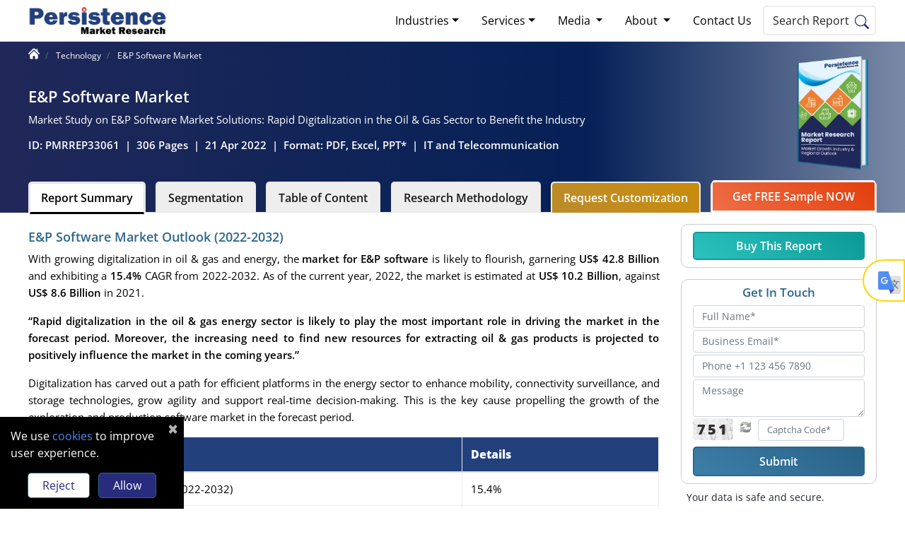

--- FILE ---
content_type: text/html; charset=UTF-8
request_url: https://www.persistencemarketresearch.com/market-research/e-and-p-software-market.asp
body_size: 23067
content:
 <!DOCTYPE html>
 <html lang="en">

 <head>
     <meta charset="utf-8">
<title>E&P Software Market Size, Share & Regional Insights, 2032</title>
<meta name="description" content="The global E&P software market will reach US$ 42.8 Billion by 2032 at 15.4% CAGR from US$ 10.2 Billion in 2022 driven by digitalization in oil and gas">
<meta name="robots" content="index, follow">
<link rel="preload" href="/themes/image/pmr-logo.svg" as="image" type="image/svg+xml">
<link rel="preload" href="/themes/image/pmr-logo.png" as="image" type="image/png">
<meta name="keywords" content="E&P Software  Market Growth, E&P Software  Market Trends, E&P Software  Market Analysis, E&P Software  Market Key Players, E&P Software  Market Forecast">   
<link rel="preload" href="/themes/fonts/open-sans-v43-latin-regular.woff2" as="font" type="font/woff2" crossorigin>
<link rel="preload" href="/themes/fonts/open-sans-v43-latin-600.woff2" as="font" type="font/woff2" crossorigin>
<link rel="preload" href="/themes/fonts/open-sans-v43-latin-800.woff2" as="font" type="font/woff2" crossorigin>
<link rel="stylesheet" href="/themes/css/bootstrap.min.css">
<link rel="preconnect" href="https://fonts.googleapis.com">
<link rel="preconnect" href="https://fonts.gstatic.com" crossorigin>
<link rel="preconnect" href="https://www.googletagmanager.com">
<link rel="dns-prefetch" href="//www.google-analytics.com">

<meta name="viewport" content="width=device-width, initial-scale=1, shrink-to-fit=no">
<meta name="author" content="Sayali Mali"/> <meta name="google-site-verification" content="GBIAZYJg2c-7lR0gPI4WaVETjNDGzf-i6J7v9d45zXw" />
<meta name="msvalidate.01" content="9A30DAEE96E2B8053C6C2B04B318BDBD" />
<meta name="naver-site-verification" content="naver0e0f1924efa6800ab2f5021d9027a5be" /> 
<meta property="og:locale" content="en_US">
<meta property="og:site_name" content="Persistence Market Research">
<meta property="og:type" content="website">
<meta property="og:url" content="https://www.persistencemarketresearch.com/market-research/e-and-p-software-market.asp">


<meta property="og:title" content="E&P Software Market Size, Share & Regional Insights, 2032">
<meta property="og:description" content="The global E&P software market will reach US$ 42.8 Billion by 2032 at 15.4% CAGR from US$ 10.2 Billion in 2022 driven by digitalization in oil and gas" >
<meta property="og:image" content="https://www.persistencemarketresearch.com/images/e-and-p-software-market.jpg">
<meta name="twitter:card" content="summary_large_image">
<meta name="twitter:site" content="@persistence_mkt">
<meta name="twitter:creator" content="@persistence_mkt">
<meta name="twitter:title" content="E&P Software Market Size, Share & Regional Insights, 2032">
<meta name="twitter:description" content="The global E&P software market will reach US$ 42.8 Billion by 2032 at 15.4% CAGR from US$ 10.2 Billion in 2022 driven by digitalization in oil and gas">
<meta name="twitter:image" content="https://www.persistencemarketresearch.com/images/e-and-p-software-market.jpg">
<link rel="canonical" href="https://www.persistencemarketresearch.com/market-research/e-and-p-software-market.asp">
<link rel="icon" href="https://www.persistencemarketresearch.com/favicon.ico" type="image/x-icon" sizes="16x16">
<script type="application/ld+json">
    {
                "@context": "https://schema.org",
                "@type": "WebPage",
                "name": "E&P Software Market - Persistence Market Research",
                "description": "The global E&P software market will reach US$ 42.8 Billion by 2032 at 15.4% CAGR from US$ 10.2 Billion in 2022 driven by digitalization in oil and gas",
                "keywords": "E&P Software  Market Growth, E&P Software  Market Trends, E&P Software  Market Analysis, E&P Software  Market Key Players, E&P Software  Market Forecast",
                "url":"https://www.persistencemarketresearch.com/market-research/e-and-p-software-market.asp",
                "image": "https://www.persistencemarketresearch.com/images/e-and-p-software-market.jpg",
                "publisher":{
                        "@type":"Organization",
                        "name":"Persistence Market Research",
                        "url":"https://www.persistencemarketresearch.com/",
                        "logo":{
                              "@type":"ImageObject",
                              "url":"https://www.persistencemarketresearch.com/themes/image/pmr-logo.png"
                            }
                }
    }
  </script>

     <script type="application/ld+json">
{
    "@context": "https://schema.org",
    "@type": "FAQPage",
    "mainEntity": [
        {
            "@type": "Question",
            "name": "What is the CAGR of the E&P software market during the forecast period?",
            "acceptedAnswer": {
                "@type": "Answer",
                "text": "The global E&amp;P software market is estimated at a 15.4% growth rate during the forecast period of 2022-2032 <a href='https://www.persistencemarketresearch.com/market-research/e-and-p-software-market.asp'>Read More</a>"
            }
        },
        {
            "@type": "Question",
            "name": "What is the anticipated market size of the E&P software market in 2032?",
            "acceptedAnswer": {
                "@type": "Answer",
                "text": "The global E&amp;P software market is expected to garner US$ 42.8 Billion by 2032 <a href='https://www.persistencemarketresearch.com/market-research/e-and-p-software-market.asp'>Read More</a>"
            }
        },
        {
            "@type": "Question",
            "name": "What is the market size of the U.S in the E&P software market?",
            "acceptedAnswer": {
                "@type": "Answer",
                "text": "U.S is projected at US$ 8.9 Billion while exhibiting a 14% CAGR from 2022-2032. <a href='https://www.persistencemarketresearch.com/market-research/e-and-p-software-market.asp'>Read More</a>"
            }
        },
        {
            "@type": "Question",
            "name": "What is the expected market value of India by 2032?",
            "acceptedAnswer": {
                "@type": "Answer",
                "text": "India is expected to procure US$ 2.8 Billion while recording 22.6% CAGR in the forecast period <a href='https://www.persistencemarketresearch.com/market-research/e-and-p-software-market.asp'>Read More</a>"
            }
        },
        {
            "@type": "Question",
            "name": "What was the value of the E&P software market in 2021?",
            "acceptedAnswer": {
                "@type": "Answer",
                "text": "The Global E&amp;P Software Market was estimated at US$ 8.6 Billion in 2021 <a href='https://www.persistencemarketresearch.com/market-research/e-and-p-software-market.asp'>Read More</a>"
            }
        },
        {
            "@type": "Question",
            "name": "What is the contribution of the deployment segment in driving the Global E&P Software Market?",
            "acceptedAnswer": {
                "@type": "Answer",
                "text": "The on-premise software segment is expected to take a lead while recording a CAGR of 10.1% from 2022-2032. <a href='https://www.persistencemarketresearch.com/market-research/e-and-p-software-market.asp'>Read More</a>"
            }
        }
    ]
}
</script>
     <link href="/themes/css/theme-report-details.css" rel="stylesheet" />
          <script type="0bc848b63a1db6a8eb3e06d4-text/javascript">(function(w,d,s,l,i){w[l]=w[l]||[];w[l].push({'gtm.start':
new Date().getTime(),event:'gtm.js'});var f=d.getElementsByTagName(s)[0],
j=d.createElement(s),dl=l!='dataLayer'?'&l='+l:'';j.async=true;j.src=
'https://www.googletagmanager.com/gtm.js?id='+i+dl;f.parentNode.insertBefore(j,f);
})(window,document,'script','dataLayer','GTM-P89XNK');</script>
</head>
<body>
<noscript><iframe src="https://www.googletagmanager.com/ns.html?id=GTM-P89XNK"
height="0" width="0" style="display:none;visibility:hidden"></iframe></noscript>
<header class="header">
    <div class="container nav-container p-0">
            <nav class="navbar navbar-expand-lg navbar-light">
                <a class="navbar-brand p-0" href="/" title="Persistence Market Research Company">
                    <img class="img-fluid" width="194" height="42" src="/themes/image/pmr-logo.svg" alt="Persistence Market Research Company" title="Persistence Market Research Company" loading="lazy">
                </a>
                <button class="navbar-toggler" type="button" data-toggle="collapse" data-target="#navbarSupportedContent" aria-controls="navbarSupportedContent" aria-expanded="false" aria-label="Toggle navigation">
                        <span class="navbar-toggler-icon"></span>
                </button>
                <div class="collapse navbar-collapse" id="navbarSupportedContent">
                    <ul class="navbar-nav ml-auto mb-2">
                        <li class="nav-item dropdown">
                            <a class="nav-link dropdown-toggle" href="/market-research.asp" role="button" data-toggle="dropdown" aria-expanded="false" title="Market Research Industries">Industries</a>
                            <div class="dropdown-menu" style="width:660px;margin-left: -144px;">
                                <div class="row">
                                    <div class="col-sm-6">
                                        <a class="dropdown-item" href="/market-research-report/consumer-goods.asp">Consumer Goods</a>
                                        <div class="dropdown-divider"></div>
                                        <a class="dropdown-item" href="https://www.persistencemarketresearch.com/market-research-report/food-and-beverages.asp">Food & Beverages</a>
                                        <div class="dropdown-divider"></div>
                                        <a class="dropdown-item"  href="https://www.persistencemarketresearch.com/market-research-report/automotive.asp">Automotive & Transportation</a>
                                        <div class="dropdown-divider"></div>
                                        <a class="dropdown-item" href="https://www.persistencemarketresearch.com/market-research-report/healthcare.asp">Healthcare</a>
                                        <div class="dropdown-divider"></div>
                                        <a class="dropdown-item" href="https://www.persistencemarketresearch.com/market-research-report/it-and-telecommunications.asp">IT & Telecommunication</a>
                                    </div>
                                    <div class="col-sm-6">
                                        <style>.pnone{cursor: default;}</style>
                                        <a class="dropdown-item" href="https://www.persistencemarketresearch.com/market-research-report/semiconductor-electronics.asp">Semiconductor Electronics</a>
                                        <div class="dropdown-divider"></div>
                                        <a class="dropdown-item" href="https://www.persistencemarketresearch.com/market-research-report/industrial-automation.asp">Industrial Automation</a>
                                        <div class="dropdown-divider"></div>
                                        <a class="dropdown-item" href="https://www.persistencemarketresearch.com/market-research-report/chemicals-and-materials.asp">Chemicals & Materials</a>
                                        <div class="dropdown-divider"></div>
                                        <a class="dropdown-item" href="https://www.persistencemarketresearch.com/market-research-report/energy.asp">Energy & Utilities</a>
                                        <div class="dropdown-divider"></div>
                                        <a class="dropdown-item mb-4" href="https://www.persistencemarketresearch.com/market-research-report/packaging.asp">Packaging</a>
                                    </div>
                                </div>
                            </div>
                        </li>
                        <li class="nav-item dropdown">
                            <a class="nav-link dropdown-toggle" href="/services.asp" role="button" data-toggle="dropdown" aria-expanded="false" title="Market Research Services">Services</a>
                            <div class="dropdown-menu" style="width:660px;margin-left: -144px;">
                                <div class="row">
                                    <div class="col-sm-6">
                                        <a class="dropdown-item" href="/services/syndicate-market-research.asp">Syndicated Market Research</a>
                                        <div class="dropdown-divider"></div>
                                        <a class="dropdown-item" href="/services/custom-research.asp">Customized Research Services</a>
                                        <div class="dropdown-divider"></div>
                                        <a class="dropdown-item" href="/services/consulting-services.asp">Consulting Business Advisory</a>
                                        <div class="dropdown-divider"></div>
                                        <a class="dropdown-item" href="/services/full-time-engagement.asp">Full-time Engagement</a>
                                    </div>
                                    <div class="col-sm-6">
                                        <style>.pnone{cursor: default;}</style>
                                        <a class="dropdown-item" href="/services/subscription-services.asp">Annual Subcription Services</a>
                                        <div class="dropdown-divider"></div>
                                        <a class="dropdown-item" href="/services/primary-research-capabilties.asp">Primary Research Capabilities</a>
                                        <div class="dropdown-divider"></div>
                                        <a class="dropdown-item" href="/services/competitive-intelligence.asp">Competitive Intelligence</a>
                                        <div class="dropdown-divider"></div>
                                        <a class="dropdown-item" href="/services/commercial-due-diligence.asp">Commercial Due Diligence</a>
                                    </div>
                                </div>
                            </div>
                        </li>
                        <li class="nav-item dropdown">
                            <a class="nav-link dropdown-toggle" href="#" role="button" data-toggle="dropdown" aria-expanded="false">
                            Media
                            </a>
                            <div class="dropdown-menu">
                                <a class="dropdown-item" href="/press-releases" title="Press Release">Press Release</a>
                                <div class="dropdown-divider"></div>
                                <a class="dropdown-item" href="/blog" title="Blog">Blog</a>
                                <div class="dropdown-divider"></div>
                                <a class="dropdown-item" href="/media-citations.asp" title="Media Citation">Media Citation</a>
                                <div class="dropdown-divider"></div>
                                <a class="dropdown-item" href="/help-a-journalist.asp" title="Help a Journalist ">Help a Journalist </a>
                            </div>
                        </li>
                        <li class="nav-item dropdown">
                            <a class="nav-link dropdown-toggle" href="#" title="About" role="button" data-toggle="dropdown" aria-expanded="false">
                            About
                            </a>
                             <div class="dropdown-menu">
                                <a class="dropdown-item" href="/about-us.asp#our-company" title="About Us">Our Company</a>
                                <a class="dropdown-item" href="/about-us.asp#business-offering" title="Business Offerings">Business Offerings</a>
                                <a class="dropdown-item" href="/about-us.asp#why-us" title="Why Choose Us">Why Choose Us</a>
                                <a class="dropdown-item" href="/about-us.asp#research-process" title="Research Approach">Research Approach</a>
                                <a class="dropdown-item" href="/about-us.asp#our-team" title="Meet Our Team">Meet Our Team</a>
                            </div>
                        </li>
                        <li class="nav-item">
                            <a class="nav-link" href="/contact-us.asp" title="Contact Us">Contact Us</a>
                        </li>
                    </ul>
                    <button type="button" class="text-black search-btn toggle_search align-text-top mr-4 p-1 pr-2" title="Search" style="margin-right: 0px !important;border-radius:5px;line-height: 30px;border: solid 2px #eee;cursor: pointer;background: #fff;"> 
                    <span class="px-2 py-4">Search Report</span><img src="/themes/image/search-icon.svg" alt="search Icon" width="20" height="20">
                    </button>
                </div>
            </nav>
    </div>
    <div class="container">
        <div class="overlayTwo text-black toggle_search_container top100" id="overlayTwo">
            <div class="container">
                <div class="row">
                <div class="TopSearch">
                    <div class="col-md-12">
                    <div class="row">
                        <div class="position-relative serach-bg col-12">
                        <form class="form-group position-relative" id="topSearchMenu" action="/search" method="GET">
                            <input type="search" name="query" id="s" class="form-control SearchInput" placeholder="Search Report By Keywords" autocomplete="off" maxlength="100" required="" minlength="3">
                            <button type="submit" class="btn position-absolute btnSearch" title="Search" aria-label="Search">
                            <img src="/themes/image/search-icon.svg" alt="search Icon" width="20" height="20">
                            </button>
                        </form>
                    </div>
            
                    <div class="position-relative col-12">
                        <div id="suggestionsList">
                            
                        </div>
                    </div>
                    </div>
                    </div>
                </div>
                </div>
            </div>
        </div>
    </div>
</header>
          <div class="fixed-header stickyHeader p-2">
         <div class="container report-details-tabs d-flex justify-content-between">
             <div class="">
                 <a class="navbar-brand p-0" href="/" title="Persistence Market Research Company">
                     <img class="img-fluid" width="140" height="30.3" src="/themes/image/pmr-logo.svg" alt="Persistence Market Research Company" title="Persistence Market Research Company">
                 </a>
             </div>
             <div>
                 <ul class="nav nav-tabs" id="myTab">
                     <li><span class="short-title">E&P Software Market</span></li>
                     <li class="nav-item">
                         <a class="nav-link active font14 text-black2 myactiveFloatclass" id="summary-tab1" data-toggle="tab" href="#summary" title="Summary">Summary</a>
                     </li>
                                              <li class="nav-item">
                             <a class="nav-link font14 text-black2 myactiveFloatclass" id="segmentation-tab1" data-toggle="tab" href="#segmentation" title="Segmentation"> Segments</a>
                         </li>
                                              <li class="nav-item">
                             <a class="nav-link font14 text-black2" rel="nofollow" href="/market-research/e-and-p-software-market/toc" title="View Table of Content">ToC</a>
                         </li>
                                          <li class="nav-item">
                            <a class="nav-link font14 text-black2" rel="nofollow" title="Research Methodology" href="/market-research/e-and-p-software-market/research-methodology">Methodology</a>
                    </li>
                 </ul>
             </div>
             <div class="sample-btn">
                <a rel="nofollow" href="/request-customization/33061" class="btn btn-enquire mr-2" title="Customize Now" >Customize Now</a>
                 <a class="btn btn-fs" rel="nofollow" title="Get FREE Sample NOW" href="/samples/33061">
                      Get FREE Sample
                 </a>
             </div>
         </div>
     </div>
     <section class="report-details-topsec report-details">
         <div class="container pt-1 pb-2">
             <div class="row">
                 <div class="col-md-12">
                     <nav>
                         <ol class="breadcrumb bg-transparent p-0 my-0">
                             <li class="breadcrumb-item" style="margin-top: -4px;">
                                 <a href="/" class="text-white" title="Home" style="margin-top:-2px;">
                                    <img src="/assets/icons/home-icon.svg" width="16px" height="16px" alt="Home">
                                 </a>
                             </li>
                             <li class="breadcrumb-item">
                                 <a href="/market-research-report/technology.asp" class="text-white" title="Technology">
                                     <span>Technology</span>
                                 </a>
                             </li>
                             <li class="breadcrumb-item">
                                <span>E&P Software Market</span>
                             </li>
                         </ol>
                     </nav>
                 </div>
             </div>
             <div class="row align-items-center">
                 <div class="col-md-10">
                    <h1 class="rtitle">E&P Software Market</h1> 
                    <h2 class="rstitle">Market Study on E&P Software Market Solutions: Rapid Digitalization in the Oil & Gas Sector to Benefit the Industry</h2>
                    <p class="d-flex bold600 font15 text-white m-0">
                        <span  class="pr-2"> ID: PMRREP33061</span>|
                        <span  class="pl-2 pr-2">
                                                            306 Pages                                                    </span>|                        <span class="pl-2 pr-2">
                            21 Apr 2022                                                    </span>|
                        <span class="pl-2 pr-2">
                            Format: PDF, Excel, PPT*
                        </span>|
                        <span class="pl-2">
                                                        <a href="/market-research-report/it-and-telecommunications.asp">IT and Telecommunication</a>
                                                </span>
                    </p>
                 </div>
                 <div class="col-md-2 text-right">
                    <img src="/themes/image/sample_report.webp" style="border-radius:10px;margin-top:-20px;" width="120" height="" alt="Market Growth and Regional Outlook Report by Persistence Market Research">
                 </div>
             </div>
         </div>
     </section>
     <section class="report-details-tabs" >
        <div class="container-fluid  py-0 rtab-row">
            <div class="container">
                <ul class="nav nav-tabs" id="myTab">
                    <li class="nav-item ml-0">
                        <a class="nav-link active text-black2 triggerSummary" id="summary-tab" data-toggle="tab" href="#summary" title="Summary" onclick="if (!window.__cfRLUnblockHandlers) return false; getFloatClick('summary-tab1');" data-cf-modified-0bc848b63a1db6a8eb3e06d4-="">Report Summary</a>
                    </li>
                    
                    <li class="nav-item">
                        <a class="nav-link text-black2 tiggerSegmentation" id="segmentation-tab" data-toggle="tab" href="#segmentation" title="Segmentation" onclick="if (!window.__cfRLUnblockHandlers) return false; getFloatClick('segmentation-tab1');" data-cf-modified-0bc848b63a1db6a8eb3e06d4-="">Segmentation</a>
                    </li>
                    

                                            <li class="nav-item">
                            <a class="nav-link text-black2 triggerToc" rel="nofollow" title="View ToC" href="/market-research/e-and-p-software-market/toc">Table of Content</a>
                        </li>
                                        <li class="nav-item">
                            <a class="nav-link text-black2 triggerToc"  rel="nofollow" title="Research Methodology" href="/market-research/e-and-p-software-market/research-methodology">Research Methodology</a>
                    </li>
                    <li class="nav-item rct-btn">
                        <a class="nav-link" rel="nofollow" title="Request Customization" href="/request-customization/33061">
                            Request Customization
                    </a>
                    </li>
                    <li class="nav-item">
                        <a class="btn rst-btn" rel="nofollow" title="Get FREE Sample NOW" href="/samples/33061" style="padding-left: 28px;padding-right: 28px;">
                                Get FREE Sample NOW
                        </a>
                    </li>
                </ul>
            </div>
        </div>
         <div class="container">
             <div class="row report-tabs">
                 <div class="col-md-9 my-3 left-column" style="background: #fff;border-radius: 10px;">
                     
                     <div class="tab-content" id="myTabContent">

                         <div class="tab-pane fade show active mt-2" id="summary">
                              <h2 class="h2"> E&P Software Market Outlook (2022-2032) </h2>
                                     <p>With growing digitalization in oil &amp; gas and energy, the <strong>market for E&amp;P software</strong> is likely to flourish, garnering <strong>US$ 42.8 Billion</strong> and exhibiting a <strong>15.4%</strong> CAGR from 2022-2032. As of the current year, 2022, the market is estimated at <strong>US$ 10.2 Billion</strong>, against <strong>US$ 8.6 Billion</strong> in 2021.</p>

<p><strong>&ldquo;Rapid digitalization in the oil &amp; gas energy sector is likely to play the most important role in driving the market in the forecast period. Moreover, the increasing need to find new resources for extracting oil &amp; gas products is projected to positively influence the market in the coming years.&rdquo;</strong></p>

<p>Digitalization has carved out a path for efficient platforms in the energy sector to enhance mobility, connectivity surveillance, and storage technologies, grow agility and support real-time decision-making. This is the key cause propelling the growth of the exploration and production software market in the forecast period.</p>

<table>
	<thead>
		<tr>
			<th>Attributes</th>
			<th>Details</th>
		</tr>
	</thead>
	<tbody>
		<tr>
			<td>
			<p>E&amp;P Software Market CAGR (2022-2032)</p>
			</td>
			<td>
			<p>15.4%</p>
			</td>
		</tr>
		<tr>
			<td>
			<p>E&amp;P Software Market Size (2022)</p>
			</td>
			<td>
			<p>US$ 10.2 Billion</p>
			</td>
		</tr>
		<tr>
			<td>
			<p>E&amp;P Software Market (2032)</p>
			</td>
			<td>
			<p>US$ 42.8 Billion</p>
			</td>
		</tr>
	</tbody>
</table>
 <h2 class="h2"> What are the Factors Propelling the Global E&P Software Market? </h2>
                                     <p>Digitalization and connectivity of smart devices offer the opportunity for oil and gas companies to enhance productivity and reduce expenses. Oil and gas companies are making significant investments in technologies such as; <a href="https://www.persistencemarketresearch.com/market-research/iot-market.asp" target="_blank">IoT</a>, automation, and big data analytics to optimize core operational activities like maintenance, <a href="https://www.persistencemarketresearch.com/market-research/software-asset-management-market.asp" target="_blank">asset management</a>, safety, and production. Also, customers are demanding greater accountability from energy producers in fields such as hydrocarbon and pollution sources, which is likely to spur the growth of the E&amp;P software market.</p>

<p>Consumers are seeking transparency from energy companies in fields such as emissions or hydrocarbon sources, which is boosting the technical sophistication adoption by oil &amp; gas companies. Therefore, the need to find new resources for extracting oil &amp; gas products in turn is enhancing the adoption of emerging technologies.</p>

<p>Also, technological development in E&amp;P equipment and advancements in software such as data management, advance seismic processing, and interoperability are likely to offer lucrative opportunities to augment the global exploration and production software market during the assessment period.</p>
 <h2 class="h2"> What are the Prevailing Opportunities in the E&P Software Market? </h2>
                                     <p>Adoption of advanced seismic processing and imaging solution is expected to offer significant opportunities to the E&amp;P software market in the forecast period. Since it reduces uncertainty and offers enhanced reliability, the demand is projected to spike.</p>

<p>The developed seismic processing and imaging solution integrates the entire process providing an absolute subsurface study, and monitoring data locally in a single location to save money and time, thereby, significant opportunities for market expansion in the forecast period.</p>

<p>Also, the advanced seismic processing and imaging solution provides a highly efficient parallel framework and infrastructure for cluster optimization, which is likely to augment the market growth in the forecast period and offer remunerative opportunities to the industry.</p>
 <h2 class="h2"> What are the Factors Hampering the Global E&P Software Market? </h2>
                                     <p>Increasing chances of risks around data privacy and security among energy businesses are expected to hamper the market growth during the forecast period. Moreover, lack of technical expertise is another factor hindering the industry&rsquo;s expansion in the coming years. In addition, fluctuating prices of oil &amp; gas globally have been recognized as a salient cause impeding the market expansion in the assessment period.</p>

<p>However, with increasing investments in technologies such as IoT, Big data, and automation, the market is expected to witness expansion and counter hampering causes during the forecast period.</p>

<p><img class='img-fluid mx-auto' loading='lazy' title="e-and-p-software-market"  width="620" height="424"   alt="e-and-p-software-market" src="https://www.persistencemarketresearch.com/images/e-and-p-software-market.jpg" /></p>
 <h2 class="h2"> Comparative View of Adjacent E&P Software Market </h2>
                                     <table>
	<thead>
		<tr>
			<th>Attributes</th>
			<th>E&amp;P Software Market</th>
		</tr>
	</thead>
	<tbody>
		<tr>
			<td>
			<p><strong>CAGR (2022-2032)</strong></p>
			</td>
			<td>
			<p>15.4%</p>
			</td>
		</tr>
		<tr>
			<td>
			<p><strong>Market Value (2032)</strong></p>
			</td>
			<td>
			<p>US$ 42.8 Billion</p>
			</td>
		</tr>
		<tr>
			<td>
			<p><strong>Growth Factor</strong></p>
			</td>
			<td>
			<p>Technological development in E&amp;P equipment and advancements in software such as data management, advanced seismic processing, and interoperability are expected to drive the market in the forecast period.</p>
			</td>
		</tr>
		<tr>
			<td>
			<p><strong>Opportunity</strong></p>
			</td>
			<td>
			<p>Adoption of advanced seismic processing and imaging solution is expected to offer lucrative opportunities to the market.</p>
			</td>
		</tr>
	</tbody>
</table>
 <h2 class="h2"> Comparative View of Adjacent Oil Gas Pipeline Fabrication and Construction Market </h2>
                                     <table>
	<thead>
		<tr>
			<th>Attributes</th>
			<th>Oil Gas Pipeline Fabrication and Construction Market</th>
		</tr>
	</thead>
	<tbody>
		<tr>
			<td>
			<p><strong>CAGR (2022-2032)</strong></p>
			</td>
			<td>
			<p>5.76%</p>
			</td>
		</tr>
		<tr>
			<td>
			<p><strong>Market Value (2032)</strong></p>
			</td>
			<td>
			<p>US$ 105 Billion</p>
			</td>
		</tr>
		<tr>
			<td>
			<p><strong>Growth Factor </strong></p>
			</td>
			<td>
			<p>Environmental benefits and the quest for energy security in regions such as APAC are expected to drive the market in the assessment period.</p>
			</td>
		</tr>
		<tr>
			<td>
			<p><strong>Opportunity </strong></p>
			</td>
			<td>
			<p>Pipeline expansion projects with new gas pipeline projects are expected to offer lucrative opportunities to the market.</p>
			</td>
		</tr>
	</tbody>
</table>
 <h2 class="h2"> Comparative View of Adjacent Global Mobile Offshore Drilling Unit (MODU) Market </h2>
                                     <table>
	<thead>
		<tr>
			<th>Attributes</th>
			<th>Global Mobile Offshore Drilling Unit (MODU) Market</th>
		</tr>
	</thead>
	<tbody>
		<tr>
			<td>
			<p><strong>CAGR (2022-2032)</strong></p>
			</td>
			<td>
			<p>9.6%</p>
			</td>
		</tr>
		<tr>
			<td>
			<p><strong>Market Value (2032)</strong></p>
			</td>
			<td>
			<p>US$ 10 Billion</p>
			</td>
		</tr>
		<tr>
			<td>
			<p><strong>Growth Factor </strong></p>
			</td>
			<td>
			<p>Technical development in the horizontal drilling process and digitalization of well-construction are expected to drive the market in the forecast period.</p>
			</td>
		</tr>
		<tr>
			<td>
			<p><strong>Opportunity </strong></p>
			</td>
			<td>
			<p>The introduction of rig automation is anticipated to offer significant opportunities to the market.</p>
			</td>
		</tr>
	</tbody>
</table>

<p>Oil and gas companies are seeking the scalability and convenience of innovation that cloud computing assures. The modern development in cloud computing technology is offering notable benefits of business analytics and data to the oil and gas sector. Over the past few years, various companies in the industry have started to adopt cloud-based services against in-house data storage. The United States is expected to make the most significant contribution in bolstering the cloud segment. On the other hand, China is poised to record the fastest CAGR during the forecast period.</p>

<p>Several kinds of E&amp;P software are available in the market comprising, including simulation, production software, reservoir drilling, resource valuation, seismic amplitude analysis, and risk management mapping software among others. Production software is expected to record maximum growth owing to the surging production in the upstream operations worldwide in the long run. On the other hand, simulation software is also expected to show significant growth since it provides tentative results on the basis of available data.</p>
 <h2 class="h2"> What is the Segmental Analysis of the Global E&P Software Market? </h2>
                                     <p>The global E&amp;P software market can be segmented into deployment type, operation type, software type, and region. Based on deployment type, the global E&amp;P software market can be segmented into the cloud-based software and on-premise software. Based on operation type, the global E&amp;P software market can be segmented into off-shore and on-shore.</p>

<p>Based on software type, the global E&amp;P software market can be segmented into risk management mapping, seismic amplitude analysis, portfolio aggregation, performance tracking, navigation system, resource valuation, reservoir characterization, reservoir simulation, drilling, and production. Among all, the product segment is expected to dominate the market during the forecast period.</p>
 <h2 class="h2"> Will On-Premise E&P Software remain the Primary Mode of Deployment? </h2>
                                     <p>As per the analysis, by deployment segment, the on-premise software segment is expected to lead the market during the forecast period. The segment is anticipated to have witnessed an <strong>11.7%</strong> CAGR from 2015 to 2021. Whereas, during the forecast period, the segment is estimated at a <strong>19.2%</strong> CAGR.</p>
 <h2 class="h2"> Which Segment is Likely to Lead the E&P Software Market by Software Type? </h2>
                                     <p>Based on software type, the production segment is expected to dominate the market in the forecast period. The segment is projected to exhibit a CAGR of <strong>19.2%</strong> during the forecast period. The segment is expected to have experienced a CAGR of <strong>20.6%</strong> during the timeframe of 2015-2021.</p>
 <h2 class="h2"> Which are the Key Regions in the E&P Software Market? </h2>
                                     <table>
	<thead>
		<tr>
			<th>Regions</th>
			<th>CAGR</th>
		</tr>
	</thead>
	<tbody>
		<tr>
			<td>
			<p>United States</p>
			</td>
			<td>
			<p>14%</p>
			</td>
		</tr>
		<tr>
			<td>
			<p>U.K</p>
			</td>
			<td>
			<p>15%</p>
			</td>
		</tr>
		<tr>
			<td>
			<p>China</p>
			</td>
			<td>
			<p>17.3%</p>
			</td>
		</tr>
		<tr>
			<td>
			<p>Japan</p>
			</td>
			<td>
			<p>18.7%</p>
			</td>
		</tr>
		<tr>
			<td>
			<p>India</p>
			</td>
			<td>
			<p>22.6%</p>
			</td>
		</tr>
	</tbody>
</table>

<p>As per the analysis, North America is expected to lead the market during the forecast period. In the region, the U.S is expected to lead the market in the assessment period. The absolute dollar growth is projected at <strong>US$ 6.5 Billion</strong>. The region is predicted to expand at a CAGR of <strong>14%</strong> during the forecast period from 2022-2032. The growth of the region can be credited to the presence of E&amp;P software vendors and ongoing development in the software to enhance performance.</p>

<p>Europe is anticipated to be a lucrative market during the forecast period. In the region, the U.K is anticipated to make the most significant contribution to developing the region. According to the analysis, the U.K market size is estimated at <strong>US$ 3 Billion</strong> while expanding at a CAGR of <strong>15%</strong> during the forecast period from 2022-2032. Growth can be attributed to the rapid digitalization in the oil and gas energy sector.</p>

<p>APAC is projected to be the fastest-growing region during the forecast period. The rapid development of the region can be attributed to the presence of fast-developing countries like India, China, and Japan. As per the analysis, India is anticipated to expand at the maximum CAGR of <strong>22.6%</strong> during the forecast period. China and Japan are likely to exhibit a growth rate of <strong>17.3%</strong> and <strong>18.7%</strong> respectively from 2022-2032. However, with respect to the market size, China is projected to lead the region, garnering <strong>US$ 2.9 Billion</strong> during the forecast period. On the other hand, India and Japan are anticipated at <strong>US$ 2.8 Billion</strong> and <strong>US$ 2.5 Billion</strong> respectively.</p>
 <h2 class="h2"> What is the Competition Status in the Global E&P Software Market? </h2>
                                     <p>Key players in the global E&amp;P software market are taking several initiatives to expand their reach in the global market. Players focus on industry collaborations, mergers &amp; acquisitions, and partnerships. Some of the eminent players in the region include Ikon Science Limited, Paradigm B.V., ION Geophysical Corporation, Schlumberger Limited, and ETL Solutions Ltd., among others.</p>

<p>Recent key developments in the E&amp;P Software industry include:</p>

<ul>
	<li>In August 2020, Emerson announced that Jaguar Exploracion y Produccion (Jaguar), a Mexico-based oil and gas company, will use its exploration and production software and services to enhance the capability of Jaguar&rsquo;s onshore assets and projects.</li>
	<li>In March 2020, US-based companies Emerson and Quantum Reservoir Impact (QRI) announced a strategic collaboration to develop applications for Artificial Intelligence (AI)-based analytics for oil and gas exploration and production.</li>
</ul>
                                                                                                <h2 class="h2 ">Companies Covered in E&P Software Market</h2>
                                <p> <ul>
	<li>Schlumberger Limited</li>
	<li>Paradigm B.V.</li>
	<li>ION Geophysical Corporation</li>
	<li>ETL Solutions Ltd.</li>
	<li>Ikon Science Limited</li>
	<li>Interactive Network Technologies, Inc.</li>
	<li>Exprodat Consulting Ltd.</li>
	<li>GEPlan Consulting Srl</li>
	<li>Landmark Solutions</li>
	<li>Baker Hughes Incorporated</li>
	<li>IHS Inc.</li>
	<li>Emerson Electric Co.</li>
	<li>Peloton</li>
	<li>Computer Modelling Group Ltd.</li>
	<li>Petroleum Experts Ltd.</li>
	<li>Kongsberg Gruppen</li>
	<li>RockFlow Dynamics, LLC</li>
	<li>GE Oil &amp; Gas</li>
	<li>OVS Group LLC</li>
	<li>P2 Energy Solutions</li>
	<li>Petrolink Services, Inc.</li>
	<li>eDrilling AS</li>
	<li>Pason Systems Corp.</li>
	<li>Etech International, Inc.</li>
	<li>TDE Group GmbH</li>
</ul>
 </p>
                                
                                                         <!-- faq section start -->
                        <div class="reportFaqs pb-4">
                        <h2 class="h2 pb-2">Frequently Asked Questions</h2>
                            <div id="faqAccordion">

                                                                    <div class="card mb-3">
                                        <div class="card-header p-0" id="heading1">
                                            <h5 class="mb-0 " data-toggle="collapse" data-target="#collapse1">
                                                <button class="btn w-100 text-left">What is the CAGR of the E&P software market during the forecast period?                                                    <span class="faqArrow float-right px-2">
                                                        <span width="25" height="25" fill="currentColor" class="bi bi-plus">+</span>
                                                        <span width="25" height="25" fill="currentColor" class="bi bi-dash">-</span>
                                                    </span>
                                                </button>
                                            </h5>
                                        </div>
                                        <div id="collapse1" class="collapse show" data-parent="#faqAccordion">
                                            <div class="card-body">
                                                <p><p>The global E&amp;P software market is estimated at a 15.4% growth rate during the forecast period of 2022-2032</p>
</p>
                                            </div>
                                        </div>
                                    </div>
                                                                    <div class="card mb-3">
                                        <div class="card-header p-0" id="heading2">
                                            <h5 class="mb-0 collapsed" data-toggle="collapse" data-target="#collapse2">
                                                <button class="btn w-100 text-left">What is the anticipated market size of the E&P software market in 2032?                                                    <span class="faqArrow float-right px-2">
                                                        <span width="25" height="25" fill="currentColor" class="bi bi-plus">+</span>
                                                        <span width="25" height="25" fill="currentColor" class="bi bi-dash">-</span>
                                                    </span>
                                                </button>
                                            </h5>
                                        </div>
                                        <div id="collapse2" class="collapse " data-parent="#faqAccordion">
                                            <div class="card-body">
                                                <p><p>The global E&amp;P software market is expected to garner US$ 42.8 Billion by 2032</p>
</p>
                                            </div>
                                        </div>
                                    </div>
                                                                    <div class="card mb-3">
                                        <div class="card-header p-0" id="heading3">
                                            <h5 class="mb-0 collapsed" data-toggle="collapse" data-target="#collapse3">
                                                <button class="btn w-100 text-left">What is the market size of the U.S in the E&P software market?                                                    <span class="faqArrow float-right px-2">
                                                        <span width="25" height="25" fill="currentColor" class="bi bi-plus">+</span>
                                                        <span width="25" height="25" fill="currentColor" class="bi bi-dash">-</span>
                                                    </span>
                                                </button>
                                            </h5>
                                        </div>
                                        <div id="collapse3" class="collapse " data-parent="#faqAccordion">
                                            <div class="card-body">
                                                <p><p>U.S is projected at US$ 8.9 Billion while exhibiting a 14% CAGR from 2022-2032.</p>
</p>
                                            </div>
                                        </div>
                                    </div>
                                                                    <div class="card mb-3">
                                        <div class="card-header p-0" id="heading4">
                                            <h5 class="mb-0 collapsed" data-toggle="collapse" data-target="#collapse4">
                                                <button class="btn w-100 text-left">What is the expected market value of India by 2032?                                                    <span class="faqArrow float-right px-2">
                                                        <span width="25" height="25" fill="currentColor" class="bi bi-plus">+</span>
                                                        <span width="25" height="25" fill="currentColor" class="bi bi-dash">-</span>
                                                    </span>
                                                </button>
                                            </h5>
                                        </div>
                                        <div id="collapse4" class="collapse " data-parent="#faqAccordion">
                                            <div class="card-body">
                                                <p><p>India is expected to procure US$ 2.8 Billion while recording 22.6% CAGR in the forecast period</p>
</p>
                                            </div>
                                        </div>
                                    </div>
                                                                    <div class="card mb-3">
                                        <div class="card-header p-0" id="heading5">
                                            <h5 class="mb-0 collapsed" data-toggle="collapse" data-target="#collapse5">
                                                <button class="btn w-100 text-left">What was the value of the E&P software market in 2021?                                                    <span class="faqArrow float-right px-2">
                                                        <span width="25" height="25" fill="currentColor" class="bi bi-plus">+</span>
                                                        <span width="25" height="25" fill="currentColor" class="bi bi-dash">-</span>
                                                    </span>
                                                </button>
                                            </h5>
                                        </div>
                                        <div id="collapse5" class="collapse " data-parent="#faqAccordion">
                                            <div class="card-body">
                                                <p><p>The Global E&amp;P Software Market was estimated at US$ 8.6 Billion in 2021</p>
</p>
                                            </div>
                                        </div>
                                    </div>
                                                                    <div class="card mb-3">
                                        <div class="card-header p-0" id="heading6">
                                            <h5 class="mb-0 collapsed" data-toggle="collapse" data-target="#collapse6">
                                                <button class="btn w-100 text-left">What is the contribution of the deployment segment in driving the Global E&P Software Market?                                                    <span class="faqArrow float-right px-2">
                                                        <span width="25" height="25" fill="currentColor" class="bi bi-plus">+</span>
                                                        <span width="25" height="25" fill="currentColor" class="bi bi-dash">-</span>
                                                    </span>
                                                </button>
                                            </h5>
                                        </div>
                                        <div id="collapse6" class="collapse " data-parent="#faqAccordion">
                                            <div class="card-body">
                                                <p><p>The on-premise software segment is expected to take a lead while recording a CAGR of 10.1% from 2022-2032.</p>
</p>
                                            </div>
                                        </div>
                                    </div>
                                



                            </div>
                        </div>
                        <!-- faq section end -->
                                             </div>
                         <div class="tab-pane fade mt-2" id="segmentation">
                             <h2 class="h2  ">Report Scope</h2>
                                <table>
	<thead>
		<tr>
			<th>Attributes</th>
			<th>Details</th>
		</tr>
	</thead>
	<tbody>
		<tr>
			<td>
			<p>Forecast Period</p>
			</td>
			<td>
			<p>2022-2032</p>
			</td>
		</tr>
		<tr>
			<td>
			<p>Historical Data Available For</p>
			</td>
			<td>
			<p>2015-2021</p>
			</td>
		</tr>
		<tr>
			<td>
			<p>Market Analysis</p>
			</td>
			<td>
			<p>US$ Mn for Value</p>
			</td>
		</tr>
		<tr>
			<td>
			<p>Key Countries Covered</p>
			</td>
			<td>
			<ul>
				<li>U.S.</li>
				<li>Canada</li>
				<li>Brazil</li>
				<li>Germany</li>
				<li>Italy</li>
				<li>France</li>
				<li>U.K.</li>
				<li>Spain</li>
				<li>China</li>
				<li>Japan</li>
				<li>India</li>
				<li>Australia</li>
				<li>UAE</li>
				<li>Saudi Arabia</li>
				<li>South Africa</li>
			</ul>
			</td>
		</tr>
		<tr>
			<td>
			<p>By Market Segments</p>
			</td>
			<td>
			<ul>
				<li>Deployment Type</li>
				<li>Software Type</li>
				<li>Operation Type</li>
				<li>Region</li>
			</ul>
			</td>
		</tr>
		<tr>
			<td>
			<p>Key Companies Profiled</p>
			</td>
			<td>
			<ul>
				<li>Schlumberger Limited</li>
				<li>Paradigm B.V.</li>
				<li>ION Geophysical Corporation</li>
				<li>ETL Solutions Ltd.</li>
				<li>Ikon Science Limited</li>
			</ul>
			</td>
		</tr>
		<tr>
			<td>
			<p>Pricing</p>
			</td>
			<td>
			<p>Available Upon Request</p>
			</td>
		</tr>
	</tbody>
</table>
 
                             <h2 class="h2  ">Key Segments Covered in the E&P Software Industry Report</h2>
                                <p><strong>E&amp;P Software by Deployment Type</strong></p>

<ul>
	<li>On-premise E&amp;P Software Deployment</li>
	<li>Cloud-based E&amp;P Software Deployment</li>
</ul>

<p><strong>E&amp;P Software by Operation Type</strong></p>

<ul>
	<li>E&amp;P Software for On-shore Operations</li>
	<li>E&amp;P Software for Off-shore Operations</li>
</ul>

<p><strong>E&amp;P Software by Software Type </strong></p>

<ul>
	<li>E&amp;P Software for Risk Management Mapping</li>
	<li>E&amp;P Software for Seismic Amplitude Analysis</li>
	<li>E&amp;P Software for Portfolio Aggregation</li>
	<li>E&amp;P Software for Performance Tracking</li>
	<li>E&amp;P Software for Navigation Systems</li>
	<li>E&amp;P Software for Resource Valuation</li>
	<li>E&amp;P Software for Reservoir Characterization</li>
	<li>E&amp;P Software for Reservoir Simulation</li>
	<li>E&amp;P Software for Drilling</li>
	<li>E&amp;P Software for Production</li>
</ul>

<p><strong>E&amp;P Software by Region </strong></p>

<ul>
	<li>North America E&amp;P Software Market</li>
	<li>Europe E&amp;P Software Market</li>
	<li>Asia-Pacific E&amp;P Software Market</li>
	<li>Middle East &amp; Africa E&amp;P Software Market</li>
	<li>South America &nbsp;E&amp;P Software Market</li>
</ul>
 
                         </div>
                     </div>

                    <div class="row cs-cta-box">
                        <div class="col-md-9">
                        <p class="m-0 font15">
                        <strong class="m-0 font18 pb-2">Delivery Timelines</strong><br>
                        For more information on this report and its delivery timelines please get in touch with our sales team.
                        </p>
                        </div>
                        <div class="col-md-3">
                            <button class="btn request_popup rc-btn mt-3" data-name="Contact Sales" data-prop="RC" data-btn="Submit" title="Contact Sales" data-toggle="modal" data-target="#talk-to-author" data-class="btn-green" style="width: 170px;padding: 5px 25px;">
                            Contact Sales</button>
                        </div>
                    </div>
                                        <p class="h2 mt-2">About Author</p>
                    <div class="author-box">
                        <div class="row">
                                <div class="col-md-2 col-sm-2 mb-0">
                                    <img src="/assets/images/author/Sayali-Mali.webp" width="120" height="120" loading="lazy" alt="Sayali Mali">
                                </div>
                                <div class="col-md-10 col-sm-10">
                                    <p class="h3 m-0">
                                        Sayali Mali                                    </p>
                                    <p class="mb-1">Senior Associate Consultant</p>
                                    <p class="author-bio">
                                        Sayali is a Senior Associate Consultant in the information technology and semiconductor divisions at Persistence Market Research. With over three years of specialized experience in technology mapping, software, and AI applications in the agriculture sector, she provides in-depth market insights that propel strategic decision-making. Her analytical expertise and industry knowledge support clients in navigating complex technological developments and the latest market trends.                                    </p>
                                    <a class="rmlink" style="line-height: 30px;" href="https://www.persistencemarketresearch.com/author/11.asp">Read More...</a>
                                </div>
                        </div>
                    </div>
                                                          </div>
                 <!--------- Col-3 -------->
                 <div class="col-md-3 right-column">
                     <aside class="right-side-section">
                       
                        <div class="call-to-action">
                           
                            <div class="PremiumReportInfo sf-outer right-boxes px-3 mt-3">
                                <a rel="nofollow" class="btn bnr-btn w-100" href="https://www.persistencemarketresearch.com/checkout/33061" title="Buy This Report">
                                Buy This Report                            </a>
                            </div>
                            <div class="mt-3 sf-outer right-boxes">
                                <p class="h3 text-center mt-2 mb-0">Get In Touch</p>
                                <div class="d-flex flex-row px-lg-3">
                                    <form class="mt-2 sampleForm" name="" action="" method="POST" onsubmit="if (!window.__cfRLUnblockHandlers) return false; return validateForm();" style="width:100%;" data-cf-modified-0bc848b63a1db6a8eb3e06d4-="">
                                                                                <!-- <input type="text" name="fname" style="height:0px;width:0px;border: none;display: inherit;background: transparent;" class="fname sr-only" value=""> -->
                                        <input type="hidden" name="csrf_test_name" value="65a5e7aab65497cbaef826fd91c8fb1a" /> 
                                        <input type="hidden" name="source" value="RRS" />
                                        <input type="hidden" name="repId" value="33061">
                                        <input type="hidden" name="type" class="hdnType" value="S">
                                        <div class="form-group position-relative">
                                            <!-- <label>Full Name*</label> -->
                                            <input type="text" name="name" id="idName" class="form-control name" placeholder="Full Name*" required="required">
                                            <img class="bi bi-check-circle-fill" src="/themes/image/check-icon.svg" alt="check icon" width="18" height="18" style="display:none">
                                            <img class="bi bi-info-circle" src="/themes/image/info-icon.svg" alt="info icon" width="18" height="18" style="display:none">
                                        </div>
                                        <div class="form-group position-relative">
                                            <input type="email" name="emailId" id="idFctMREmailId" class="form-control emailId sampleForm" required="required" placeholder="Business Email*" pattern="^([a-zA-Z0-9_\-\.]+)@((\[[0-9]{1,3}\.[0-9]{1,3}\.[0-9]{1,3}\.)|(([a-zA-Z0-9\-]+\.)+))([a-zA-Z]{2,4}|[0-9]{1,3})(\]?)$">
                                            <img class="bi bi-check-circle-fill" src="/themes/image/check-icon.svg" alt="check icon" width="18" height="18" style="display:none">
                                            <img class="bi bi-info-circle" src="/themes/image/info-icon.svg" alt="info icon" width="18" height="18" style="display:none">
                                            <span class="text-danger font12" id="errorFullName"></span>
                                        </div>
                                        <div class="form-group position-relative">
                                            <input type="text" name="phoneNo" id="idFctMRContactNo" class="form-control phNo" placeholder="Phone +1 123 456 7890" maxlength="14" onblur="if (!window.__cfRLUnblockHandlers) return false; checksubmit(this.value);" data-cf-modified-0bc848b63a1db6a8eb3e06d4-="">
                                            <img class="bi bi-check-circle-fill" src="/themes/image/check-icon.svg" alt="check icon" width="18" height="18" style="display:none">
                                            <img class="bi bi-info-circle" src="/themes/image/info-icon.svg" alt="info icon" width="18" height="18" style="display:none">
                                            <span class="text-danger font11 errorPhoneNo" id="errorPhoneNo"></span>
                                        </div>
                                        
                                        <div class="form-group position-relative">
                                            <input type="hidden" name="company" id="idName" class="form-control company" placeholder="Company*" >
                                            <img class="bi bi-check-circle-fill" src="/themes/image/check-icon.svg" alt="check icon" width="18" height="18" style="display:none">
                                            <img class="bi bi-info-circle" src="/themes/image/info-icon.svg" alt="info icon" width="18" height="18" style="display:none">
                                        </div>
                                        <div class="form-group position-relative">
                                            <input type="hidden" name="country" id="country" class="form-control company" placeholder="Country*" >
                                            <img class="bi bi-check-circle-fill" src="/themes/image/check-icon.svg" alt="check icon" width="18" height="18" style="display:none">
                                            <img class="bi bi-info-circle" src="/themes/image/info-icon.svg" alt="info icon" width="18" height="18" style="display:none">
                                        </div>
                                        
                                        <div class="form-group position-relative">
                                        <textarea type="text" name="message" id="idName" class="form-control message" rows="2" placeholder="Message" maxlength="200" ></textarea>

                                        <img class="bi bi-check-circle-fill" src="/themes/image/check-icon.svg" alt="check icon" width="18" height="18" style="display:none">
                                        <img class="bi bi-info-circle" src="/themes/image/info-icon.svg" alt="info icon" width="18" height="18" style="display:none">
                                        
                                        </div>
                                        <div class="row">
                                            <div class="col-xs-12 col-md-12 mb-2">
                                                <div class="form-field">
                                                    <span id="captcha" class="captcha"></span>
                                                    <input type="text" name="captcha" class="captcha-input form-control captcha txtCaptcha" placeholder = "Captcha Code*" id="captcha-form" maxlength="3" size="3" tabindex="0" required />
                                                    <input type="hidden" class="hdnCaptcha" name="hdnCaptcha" value="">
                                                    <span id="captachacode"   class="errormsgs"></span>
                                                    <span class="text-danger captchaError"></span>
                                                </div>
                                            </div>
                                        </div>
                                        
                                        <button type="submit" class="btn requestFreeSample rrs-btn" name="btnSubmit" style="width: 100%;">Submit</button>
                                    </form>
                                </div>
                            </div>
                            <p class="font14 p-2 mb-0">Your data is safe and secure.</p>
                            <div class=" quick-contact right-boxes px-3 py-3 shadow-sm" style="border-radius: 10px">
                                    <p class="h3 text-center">Contact Us</p>
                                    <ul class="contactList list-unstyled mb-2">
                                        <li> 
                                            <a class="text-dark callInfo font12 ml-4" href="tel:+442038375656" title="+44 203-837-5656">
                                            <img src="/themes/image/phone-iconb.svg" alt="Uk phone icon" width="16" height="16" class="mr-2 mt-2" style="vertical-align: top;"><span class="d-inline-block bold600 font14">UK: +44 203-837-5656</span>
                                            </a>
                                        </li>
                                        <li>
                                            <a class="text-dark callInfo font12 ml-4" href="tel:+16468786329" title="+91 906 779 3500"><img src="/themes/image/phone-iconb.svg" alt="Uk phone icon" width="16" height="16" class="mr-2 mt-2" style="vertical-align: top;"><span class="d-inline-block bold600 font14">US: +1 646-878-6329</span>
                                            </a>
                                        </li>
                                        <li>
                                            <a class="text-dark callInfo font12 ml-4" href="tel:+919067793500" title="+91 906 779 3500"><img src="/themes/image/phone-iconb.svg" alt="Uk phone icon" width="16" height="16" class="mr-2 mt-2" style="vertical-align: top;"><span class="d-inline-block bold600 font14">APAC: +91 906 779 3500</span>
                                            </a>
                                        </li>
                                    </ul>
                                    <div class="text-center" style="margin-left: -10px;">
                                        <a rel="nofollow" 
                                    href="mailto:sales@persistencemarketresearch.com" title="sales@persistencemarketresearch.com"
                                        class="w-100 fw-bold font14 py-2 text-dark" style="font-weight:600;">
                                        sales@persistencemarketresearch.com
                                        </a>
                                    </div>
                            </div>
                        </div>
                        <div class="slider-section mt-3 right-boxes" style="position: relative;border-radius:10px;">
                            <p class="h3 pt-3 pb-2 m-0 text-center"> Testimonials</p>
                            <div id="carouselExampleIndicators" class="carousel slide" data-ride="carousel">
                                <ol class="carousel-indicators ">
                                    <li data-target="#carouselExampleIndicators" data-slide-to="0" class="active"></li>
                                    <li data-target="#carouselExampleIndicators" data-slide-to="1"></li>
                                    <li data-target="#carouselExampleIndicators" data-slide-to="2"></li>
                                    <li data-target="#carouselExampleIndicators" data-slide-to="3"></li>
                                    <li data-target="#carouselExampleIndicators" data-slide-to="4"></li>
                                    <li data-target="#carouselExampleIndicators" data-slide-to="5"></li>
                                </ol>
                                <div class="carousel-inner">
                                    <div class="carousel-item active">
                                        <div class="carosel-box">
                                            <div class="tour-item ">
                                                <div class="tour-desc ">
                                                    <div class="font16">“Persistence Market Research has helped us immensely in compiling a sound database. Our expectations were exceeded by their research team.”</div>
                                                    
                                                    <div class="link-name d-flex text-right font15 bold600">Fortune 500 Telecom Company, USA</div>
                                                </div>
                                            </div>
                                        </div>
                                    </div>
                                    <div class="carousel-item">
                                        <div class="carosel-box">
                                            <div class="tour-item ">
                                                <div class="tour-desc">
                                                    <div class="font16">“The market numbers supplied by Persistence Market Research helped us successfully conclude our ongoing project and we are pleased with this purchase.” </div>
                                                    
                                                    <div class="link-name d-flex text-right font15 bold600">Multinational Chemical Company, USA</div>
                                                </div>
                                            </div>
                                        </div>
                                    </div>
                                    <div class="carousel-item">
                                        <div class="carosel-box">
                                            <div class="tour-item ">
                                                <div class="tour-desc">
                                                    <div class="font16">“The customer service provided by Persistence Market Research was great. We got our report well in time and customized to suit our business requirements.”</div>
                                                    
                                                    <div class="link-name d-flex text-right font15 bold600">Multinational Electronics Company, Japan</div>
                                                </div>
                                            </div>
                                        </div>
                                    </div>
                                    <div class="carousel-item">
                                        <div class="carosel-box">
                                            <div class="tour-item">
                                                <div class="tour-desc">
                                                    <div class="font16 pb-4">“The way Persistence Market Research handled the entire transaction, right from Customization to after-sales queries, has been very impressive.”</div>
                                                    <div class="link-name d-flex text-right font15 bold600">Leading Semiconductors Company, Taiwan</div>
                                                </div>
                                            </div>
                                        </div>
                                    </div>
                                    <div class="carousel-item">
                                        <div class="carosel-box">
                                            <div class="tour-item">
                                                <div class="tour-desc">
                                                    <div class="font16 pb-4">“Thank you for supplying the report in time for our project to go through. Commendable customer service.”</div>
                                                    <div class="link-name d-flex text-right font15 bold600">Leading Global Healthcare Fortune 500 Company, USA</div>
                                                </div>
                                            </div>
                                        </div>
                                    </div>
                                    <div class="carousel-item">
                                        <div class="carosel-box">
                                            <div class="tour-item">
                                                <div class="tour-desc">
                                                    <div class="font16 pb-0">“The precise information given in Persistence Market Research’s reports has been priceless to us. We are very happy with this purchase, since the analysis in the report has been important in formulating our strategies.”</div>
                                                    <div class="link-name text-right font15 bold600">Global Consulting Firm,<br> USA</div>
                                                </div>
                                            </div>
                                        </div>
                                    </div>
                                </div>
                              </div>
                        </div>
                        <div class="Our-clients right-boxes mt-3 pb-4 pt-0 text-center">
                             <p class="h3 py-3 m-0 text-center">Our Media Trust</p>
                             <a href="/media-citations.asp">
                                <img src="/themes/image/pmr-media-trust.webp" loading="lazy" title="PMR Media Trust" width="235px" height="264px" alt="PMR Media Citations">
                             </a>
                        </div>
                        <div class="Our-clients right-boxes mt-3 pb-4 pt-0 text-center">
                             <p class="h3 py-3 m-0 text-center">Country-Specific Report</p>
                             <a rel="nofollow" title="Get FREE Sample NOW" href="/samples/33061">
                                <img src="/themes/image/globalmap.webp" loading="lazy" title="Global Map" style="border-radius: 10px;" width="250px" height="133px" alt="Get Country-Specific Report">
                             </a>
                        </div>
                        <div class="right-boxes p-3 mt-3 d-flex align-items-center justify-content-between">
                            <div class="align-items-center">
                                <a href="https://www.persistencemarketresearch.com/about-us.asp#sustainability" title="GHG Emissions pdf Report" target="_blank" class="tm-name text-black">
                                <img class="img-fluid" src="/themes/image/co2_neutral.webp" 
                                    width="100" height="100" loading="lazy" 
                                    alt="Persistence Market Research is Carbon Neutral Company" 
                                    title="Persistence Market Research is Carbon Neutral Company">
                                <p class="mb-0 ms-2 font12 text-center">Sustainability</p>
                                </a>
                            </div>
                            <div class="align-items-center">
                                <img class="img-fluid" src="/themes/image/dunsicon.webp" 
                                    width="100" height="100" loading="lazy" 
                                    alt="DUNS Registered" title="DUNS Registered">
                                <p class="mb-0 ms-2 font12">No: 231234099</p>
                            </div>
                        </div>
                        <div class=" quick-contact right-boxes px-3 py-3 mt-3 shadow-sm" style="border-radius: 10px">
                            <p class="h3 pb-2 mb-2 text-center">For More Information</p>
                            <ul class="list-unstyled mb-3 cta-check-list">
                                <li>Market Dynamics & Insights</li>
                                <li>Growth Opportunities</li>
                                <li>Go to Market Strategy</li>
                                <li>Commercial Due Diligence</li>
                                <li>Competitive Insights</li>
                                <li>Delivery Timeline</li>
                            </ul>
                            <div class="text-center">
                                <a rel="nofollow" 
                                href="/request-customization/33061" 
                                class="btn btn-primary w-100 fw-bold px-4 py-2" 
                                title="Request customization for this report" style="background-color:#005C99;border-radius: 5px;border-color: #005C99;font-weight:600;">
                                    Talk to Us
                                </a>
                            </div>
                        </div>
                     </aside>
                 </div>
             </div>
         </div>
     </section>

     
<footer class="text-white">
    <div class="footer-bottom pt-2">
        <div class="container">
            <div class="row copyrightSec">
                <div class="col-md-8">
                    <p class="my-2 bold600"><span class="font16">Persistence Market Research</span> is a Trade Name of Persistence Research & Consultancy Services Limited.<br> It is registered with the Registrar of Companies in England & Wales, United Kingdom.</p>
                </div>
                <div class="col-md-1 mt-3">
                    <img src="/assets/icons/uk-flag.svg" alt="Uk flag icon" width="35" height="35" class="mr-2" style="vertical-align: top;">
                </div>
                <div class="col-md-3 mb-4 mt-4">
                    <p class="mb-1 bold600">Company Number:  15310893</p>
                </div>
            </div>
            <hr style="margin-top: 10px;margin-bottom: 0px;border-top: 1px solid rgba(255, 255, 255, 0.4);">
            <div class="footerTop">
                <div class="row">
                    <div class="col-md-12 p-0">
                        <ul class="list-unstyled list-inline text-center mb-0">
                            <li style="border-left: none;">
                                <a class="text-white callInfo" href="tel:+442038375656" title="+44 203-837-5656">
                                     <img src="/themes/image/phone-icon.svg" alt="Uk phone icon" width="35" height="35" class="mr-2" style="vertical-align: top;"><span class="d-inline-block">
                                        <span>UK Phone</span>
                                        <span class="phoneNumb">+44 203-837-5656</span>
                                    </span>
                                </a>
                            </li>
                            <li>
                                <a class="text-white callInfo" href="tel:+16468786329" title="+1 646-878-6329">
                                     <img src="/themes/image/phone-icon.svg" alt="Uk phone icon" width="35" height="35" class="mr-2" style="vertical-align: top;"><span class="d-inline-block">
                                        <span>USA Phone</span>
                                        <span class="phoneNumb">+1 646-878-6329</span>
                                    </span>
                                </a>
                            </li>
                            <li>
                                <a class="text-white callInfo" href="tel:+919067793500" title="+91 906 779 3500">
                                     <img src="/themes/image/phone-icon.svg" alt="Uk phone icon" width="35" height="35" class="mr-2" style="vertical-align: top;"><span class="d-inline-block">
                                        <span>APAC Phone </span>
                                        <span class="phoneNumb">+91 906 779 3500</span>
                                    </span>
                                </a>
                            </li>
                            <li class="subscribeForm" style="border-right: none;">
                                <div class="text-center">
                                    <svg width="2em" height="2em" viewBox="0 0 16 16" class="bi bi-envelope mb-0" fill="currentColor" xmlns="http://www.w3.org/2000/svg">
                                    <path fill-rule="evenodd" d="M0 4a2 2 0 0 1 2-2h12a2 2 0 0 1 2 2v8a2 2 0 0 1-2 2H2a2 2 0 0 1-2-2V4zm2-1a1 1 0 0 0-1 1v.217l7 4.2 7-4.2V4a1 1 0 0 0-1-1H2zm13 2.383l-4.758 2.855L15 11.114v-5.73zm-.034 6.878L9.271 8.82 8 9.583 6.728 8.82l-5.694 3.44A1 1 0 0 0 2 13h12a1 1 0 0 0 .966-.739zM1 11.114l4.758-2.876L1 5.383v5.73z"></path>
                                </svg>
                                    <div>
                                        <a class="text-white" href="mailto:sales@persistencemarketresearch.com" title="sales@persistencemarketresearch.com">
                                            sales@persistencemarketresearch.com
                                        </a>
                                    </div>
                                </div>
                            </li>
                        </ul>
                    </div>
                </div>
            </div>
            <div class="row copyrightSec mt-3">
                <div class="col-md-3 footerLink">
                    <div class="d-flex justify-content-between align-items-center">
                        <p class="font18 mb-0 bold600 text-left">United Kingdom</p>
                        <div class="text-right">
                            <img src="/assets/icons/uk-flag.svg" 
                            alt="Uk flag icon" 
                            width="24" 
                            height="24">
                            <p class="font12 text-right mb-2">Corporate Office</p>
                        </div>
                    </div>
                    <p>Second Floor, 150 Fleet Street, London, EC4A 2DQ.</p>
                    <div class="d-flex justify-content-between align-items-center">
                        <p class="font18 mb-0 bold600 text-left">United States</p>
                        <div class="text-right">
                            <img src="/assets/icons/us-flag.svg" 
                            alt="US flag icon" 
                            width="24" 
                            height="24">
                            <p class="font12 text-right mb-2">Sales Office</p>
                        </div>
                    </div>
                    <p>
                        108 W 39th Street, 
                        Ste 1006, PMB2219,
                        New York, NY 10018.
                    </p>
                    <div class="d-flex justify-content-between align-items-center">
                        <p class="font18 mb-0 bold600 text-left">India</p>
                        <div class="text-right">
                            <img src="/assets/icons/in-flag.svg" 
                            alt="India flag icon" 
                            width="24" 
                            height="24">
                            <p class="font12 text-right mb-2">Global Research Center</p>
                        </div>
                    </div>
                    <p>
                        IT Unit No. 504, 5th Floor, Icon Tower, Baner, Pune - 411045.
                    </p>
                </div>
                <div class="col-md-3 pl-5">
                    <p class="mb-3 font18 bold600">Top Industries</p>
                    <ul class="list-unstyled mb-1" style="line-height: 24px;">
                        <li>
                            <a href="/market-research-report/automotive-and-transportation.asp" title="Consumer Goods">Automotive & Transportation</a>
                        </li>
                        <li>
                            <a href="/market-research-report/chemicals-and-materials.asp" title="Chemicals & Materials">Chemicals & Materials</a>
                        </li>
                        <li>
                            <a href="/market-research-report/consumer-goods.asp" title="Consumer Goods">Consumer Goods</a>
                        </li>
                        <li>
                            <a href="/market-research-report/energy.asp" title="Energy & Utilities">Energy & Utilities</a>
                        </li>
                        <li>
                            <a href="/market-research-report/food-and-beverages.asp" title="Food & Beverages">Food & Beverages</a>
                        </li>
                        <li>
                            <a href="/market-research-report/healthcare.asp" title="Healthcare">Healthcare</a>
                        </li>
                        <li>
                            <a href="/market-research-report/industrial-automation.asp" title="Industrial Automation">Industrial Automation</a>
                        </li>
                        <li>
                            <a href="/market-research-report/it-and-telecommunications.asp" title="IT & Telecommunication">IT & Telecommunication</a>
                        </li>
                        <li>
                            <a href="/market-research-report/packaging.asp" title="Packaging">Packaging</a>
                        </li>
                        <li>
                            <a href="/market-research-report/semiconductor-electronics.asp" title="Semiconductor Electronics">Semiconductor Electronics</a>
                        </li>
                    </ul>    
                </div>
                <div class="col-md-3 pl-5">
                    <div class="our-partners mb-2">
                        <p class="mb-3 font18 bold600">Our Partners</p>
                        <img class="img-fluid" src="/themes/image/pmi_partners.webp" width="186" height="126" alt="Partrnes of Persistence Market Research" title="Partrnes of Persistence Market Research">
                        <p class="mt-3 mb-3 font18 bold600">About Trust Online</p>
                        <img class="img-fluid" src="/themes/image/ABOUT-TRUST-ONLINE.svg" width="186" height="162" alt="Persistence Market Research" title="Persistence Market Research Payment Options">
                        
                    </div>
                </div>
                <div class="col-md-3 pl-5">
                    <div class="paymentOpt">
                    <p class="mb-3 font18 bold600">Quick Links</p>
                    <style> .paymentOpt ul li { padding-left:0px;}</style>
                    <ul class="list-unstyled mb-1" style="line-height: 12px;">
                        <li>
                            <a href="/market-research.asp" title="Market Research Reports">Market Research Reports</a>
                        </li>
                        <li>
                            <a href="/faq.asp" title="FAQs">Customer FAQs</a>
                        </li>
                        <li>
                            <a href="/terms-and-conditions.asp" title="Terms and Conditions">Terms and Conditions</a>
                        </li>
                        <li>
                            <a href="/privacy-policy.asp" title="Privacy Policy">Privacy Policy</a> | <a href="/return-policy.asp" title="Return Policy">Return Policy</a>
                        </li>
                        <li>
                            <a href="/sitemap.html" title="Sitemap">Sitemap</a>
                        </li>
                    </ul>   
                        <div class="d-flex align-items-center justify-content-between">
                            <div class="align-items-center">
                                <a href="https://www.persistencemarketresearch.com/about-us.asp#sustainability" title="GHG Emissions pdf Report" target="_blank" class="tm-name">
                                <img class="img-fluid" src="/themes/image/co2_neutral.webp" 
                                    width="100" height="100" loading="lazy" 
                                    alt="Persistence Market Research is Carbon Neutral Company" 
                                    title="Persistence Market Research is Carbon Neutral Company">
                                <p class="mb-0 ms-2 font12" style="font-weight:400;color:#fff;">Sustainability</p>
                                </a>
                            </div>
                            <div class="align-items-center">
                                <img class="img-fluid" src="/themes/image/dunsicon.webp" 
                                    width="100" height="100" loading="lazy" 
                                    alt="DUNS Registered" title="DUNS Registered">
                                <p class="mb-0 ms-2 font12">No: 231234099</p>
                            </div>
                        </div>
                    </div>
                </div>
            </div>
            <hr style="margin-top: 10px;margin-bottom: 20px;border-top: 1px solid rgba(255, 255, 255, 0.4);">
            <div class="row">
                <p class="col-md-6 copyright mb-0">Copyright © Persistence Market Research. All Rights Reserved.</p>
                <div class="col-md-3">
                
                </div>
                <div class="col-md-3 d-flex align-items-center justify-content-center">
                    <p class="font14 bold600 m-0 me-2">Connect With Us</p>
                    <ul class="list-unstyled list-inline mb-0 socialLink d-flex">
                        <li><a href="https://www.linkedin.com/company/persistence-market-research-&amp;-consulting" target="_blank" title="Linkedin" class="linkedin cusIcon"></a></li>
                        <li><a href="https://twitter.com/persistence_mkt" target="_blank" title="Twitter" class="twitter cusIcon"></a></li>
                    </ul>
                </div>

            </div>
        </div>
    </div>
    
    <a href="#" id="scrollToTop" title="Back to top" style="background-color: #282C7D;">
     <img src="/themes/image/totop-icon.svg" loading="lazy" alt="Scroll To Top" style="margin-left: -2px;" width="24px" height="24px">
    </a>
</footer>

  <script type="0bc848b63a1db6a8eb3e06d4-text/javascript">

   function acceptPolicy() {
      document.cookie = "privacyPolicyCookie=accept; path=/; max-age=" + 60 * 60 * 24 * 365 * 20;
      location.reload(true);
   }
    function declinePolicy() {
        
      document.cookie = "privacyPolicyCookie=decline; path=/; max-age=" + 60 * 60 * 24 * 2;
      location.reload(true);
    }
  </script>
<div class="cookiesHeader" id="cookiesHeader">
<div class="cookiesInfo mb-3">
        We use <a href="/privacy-policy.asp">cookies</a> to improve user experience.
</div>

<span>
    <button class="btn btnPrimary ml-4 mx-2" style="color:#282C7D;" onclick="if (!window.__cfRLUnblockHandlers) return false; declinePolicy();" name="disagree" title="Reject Cookies" data-cf-modified-0bc848b63a1db6a8eb3e06d4-="">Reject</button>
</span>
<span>
    <button class="btn btnPrimary mr-2 " style="color: #fff;background: #282C7D;" onclick="if (!window.__cfRLUnblockHandlers) return false; acceptPolicy();" name="I Agree" title="I Agree" data-cf-modified-0bc848b63a1db6a8eb3e06d4-="">Allow</button>
</span>
    <span class="closeCookies">
        <button type="button" class="close" onclick="if (!window.__cfRLUnblockHandlers) return false; declinePolicy();" name="Close Button" title="Close Button" data-cf-modified-0bc848b63a1db6a8eb3e06d4-="">
            <span aria-hidden="true">×</span>
        </button>
    </span>
</div>
        
<script src="/themes/js/jquery-3.6.0.min.js" type="0bc848b63a1db6a8eb3e06d4-text/javascript"></script>
<script src="/themes/js/bootstrap.bundle.min.js" type="0bc848b63a1db6a8eb3e06d4-text/javascript"></script>
<style>
    .highlight {
    background-color: yellow;
    font-weight: bold;
}
</style>
<script type="0bc848b63a1db6a8eb3e06d4-text/javascript">
$(document).ready(function(){
    $("#s").keyup(function(){
        var csrfName = 'csrf_test_name',
            csrfHash = '65a5e7aab65497cbaef826fd91c8fb1a';
        
        var keyword = this.value.trim(); // Store the keyword directly

        if (keyword !== "" && keyword.length > 1) {
            $.ajax({
                url: "https://www.persistencemarketresearch.com/elastic_search",
                type: 'GET',
                data: {'keyword': keyword},
                success: function(e){
                    var data = jQuery.parseJSON(e);
                    var rep_data = data['reports'];

                    $("#suggestionsList").empty();
                    var sug = "<ul class='list-unstyled suggested-searches-ul'><li><p class='mb-0'><strong>Reports</strong></p></li>";
                    
                    // For each report, highlight the keyword
                    for (i = 0; i < rep_data.length; i++) {
                        var repName = rep_data[i]['rep_keyword'];
                        var catName = rep_data[i]['cat_name'];
                        
                        // Highlight the keyword in report name and category name
                        var highlightedRepName = highlightKeyword(repName, keyword);
                        var highlightedCatName = highlightKeyword(catName, keyword);
                        
                        sug += '<li><a href="https://www.persistencemarketresearch.com/market-research/' + rep_data[i]['rep_url'] + '.asp">' + highlightedRepName + " in <strong>" + highlightedCatName + "</strong></a> </li>";
                    }

                    sug += '</ul>';
                    $("#suggestionsList").html(sug);
                    $("#suggestionsBox").removeClass('d-none');
                    $(".deskSuggList").removeClass('d-none');
                }
            });
        } else {
            $("#suggestionsList").empty();
            $("#suggestionsBox").addClass('d-none');
            $(".deskSuggList").addClass('d-none');
        }
    }); 
});

// Function to highlight the keyword
function highlightKeyword(text, keyword) {
    var regex = new RegExp('(' + keyword + ')', 'gi'); // Create a case-insensitive regex to match the keyword
    return text.replace(regex, '<span class="highlight">$1</span>'); // Wrap the keyword with <span> for styling
}

</script>

<script type="0bc848b63a1db6a8eb3e06d4-text/javascript">
     $( document ).ready(function() {
     $('.toggle_search').click(function() {

        $(this).toggleClass('active');
        $("#s").focus();
        $('.toggle_search_container').toggleClass('open');

        $('#toggle').removeClass('active');
        $('#overlay').removeClass('open');
        $('#toggle_menu').removeClass('rotateMenuLines');
                    // $('.toggle_contact_container').removeClass('open');
                });

                // Show hide Top menu on menu button clicked
                $(document).on("click", function(event){
                    var $trigger = $('#navbarToggleExternalContent, .navbar-toggler');
                    var $trigger1 = $('.search-btn, .toggle_search_container');
                    if($trigger !== event.target && !$trigger.has(event.target).length){
                        $('#navbarToggleExternalContent').removeClass('show');
                        $('#toggle_menu').removeClass('rotateMenuLines');
                        $('#overlay').removeClass('open');
                    }
                    if($trigger1 !== event.target && !$trigger1.has(event.target).length){
                        $('.toggle_search_container').removeClass('open');
                    }

                });
                // Rotate Menu Lines
                $("#navbar-toggler").on("click",function(){
                    $('#overlayTwo').removeClass('open');
                    $("#toggle_menu").toggleClass("rotateMenuLines");

                })

                // Scroll to Top Function
                var scrollToTop = $("#scrollToTop"); 
                $(window).scroll(function () { 
                    if ($(window).scrollTop() > 300) { 
                        scrollToTop.addClass("show") 
                    } else { 
                        scrollToTop.removeClass("show") 
                    } 
                }); 
                scrollToTop.on("click", function (a) { 
                    a.preventDefault(); 
                    $("html, body").animate({ 
                        scrollTop: 0 }, "300") 
                });
 
            });
</script>
<script type="application/ld+json">

    {
        "@context": "https://schema.org",
        "@type": "BreadcrumbList",
        "itemListElement": [
            {
                "@type": "ListItem",
                "position": 1,
                "item": {
                    "@id": "https://www.persistencemarketresearch.com/",
                    "name": "Home"
                }
            },

                        {
                "@type": "ListItem",
                "position": 2,
                "item": {
                    "@id": "https://www.persistencemarketresearch.com/market-research-report/technology.asp",
                    "name": "Technology"
                }
            },                        {
                "@type": "ListItem",
                "position": 3,
                "item": {
                    "@id": "https://www.persistencemarketresearch.com/market-research/e-and-p-software-market.asp",
                    "name": "E&P Software Market"
                }
            }            
        ]
    }  

</script>
      <link href="/themes/css/report-details.css" rel="stylesheet" />
     <!-- google translater start -->
     <div class="fixTranslator">
         <a class="float-left mr-4" href="javascript::void(0)">
             <img loading="lazy" src="/themes/image/translator.png" alt="Google translate" title="Google translate" height="32" width="32">
         </a>
         <div id="google_translate_element"></div>
     </div>
      <!-- Exit popup start -->
  <style>
    .modal-dialog{
        max-width: 850px;top: 40px;
    }
  </style>
<div class="modal fade pmr-exit-Modal" id="pmr-exit-Modal" tabindex="-1" data-keyboard="false" data-backdrop="static" style="display: none;" aria-hidden="true">
    <div class="modal-dialog pmrPopupModal" role="document">
        <div class="modal-content" style="color: #fff;background: linear-gradient(90deg,rgb(193, 101, 73) 0%, rgb(154, 51, 20) 75%, rgb(255, 255, 255) 170%);">
            <div class="modal-header border-0 z-index-high">
                <button type="button" class="close p-2" data-dismiss="modal" aria-label="Close" style="opacity: 1 !important;">
                    <span aria-hidden="true"><svg xmlns="https://www.w3.org/2000/svg" width="22" height="22" fill="#fff" class="bi bi-x-lg text-white" viewBox="0 0 16 16">
                      <path d="M2.146 2.854a.5.5 0 1 1 .708-.708L8 7.293l5.146-5.147a.5.5 0 0 1 .708.708L8.707 8l5.147 5.146a.5.5 0 0 1-.708.708L8 8.707l-5.146 5.147a.5.5 0 0 1-.708-.708L7.293 8 2.146 2.854Z"></path>
                    </svg></span>
                </button>
             </div>
            <div class="modal-body pt-0">
                <div class="row m-0">
                <div class="col-lg-4 p-0 pt-5 mt-3 text-center">
                    <img src="/themes/image/sample_report.webp" style="border-radius:10px;margin-top:-20px;" width="177" height="" alt="Market Growth and Regional Outlook Report by Persistence Market Research">
                    <img class="img-fluid mt-3" width="184" height="40" src="/themes/image/pmr-logo.svg" alt="Persistence Market Research Company" title="Persistence Market Research Company" loading="lazy">
                    <p style="font-size:18px;color:#fdd600f0;font-weight: 700;margin-top: 1rem;">Estd. 2012</p>
                </div>
                <div class="col-lg-8 p-0 pb-4 pr-4">
                        <p class="font-weight-bold popupTitle" style="font-size: 1.5rem;margin-bottom:0px;">Are you searching for something specific?</p>
                    <p class="font18 mb-0">Do get in touch with our team.</p>
                    <form class="mt-4 rs_sampleForm" name="" action="https://www.persistencemarketresearch.com/market-research/e-and-p-software-market.asp" method="POST" onsubmit="if (!window.__cfRLUnblockHandlers) return false; return rs_validateForm();" data-cf-modified-0bc848b63a1db6a8eb3e06d4-="">
                                        <!-- <input type="text" name="fname" style="height:0px;width:0px;border: none;display: inherit;" class="fname" value=""> -->
                    <input type="hidden" name="csrf_test_name" value="65a5e7aab65497cbaef826fd91c8fb1a" /> 
                    <input type="hidden" name="source" value="EP" />
                    <input type="hidden" name="repId" value="33061">
                    <input type="hidden" name="type" class="hdnType" value="S">
                    <div class="form-group position-relative">
                        <!-- <label>Full Name*</label> -->
                        <input type="text" name="name" id="idName" class="form-control name" placeholder="Full Name*" >
                        <svg xmlns="https://www.w3.org/2000/svg" width="18" height="18" fill="#5dbb2d" class="bi bi-check-circle-fill" viewBox="0 0 16 16" style="display:none">
                        <path d="M16 8A8 8 0 1 1 0 8a8 8 0 0 1 16 0zm-3.97-3.03a.75.75 0 0 0-1.08.022L7.477 9.417 5.384 7.323a.75.75 0 0 0-1.06 1.06L6.97 11.03a.75.75 0 0 0 1.079-.02l3.992-4.99a.75.75 0 0 0-.01-1.05z"></path>
                        </svg>
                        <svg xmlns="https://www.w3.org/2000/svg" width="18" height="18" fill="#f53131" class="bi bi-info-circle" viewBox="0 0 16 16" style="display:none">
                        <path d="M8 15A7 7 0 1 1 8 1a7 7 0 0 1 0 14zm0 1A8 8 0 1 0 8 0a8 8 0 0 0 0 16z"></path>
                        <path d="m8.93 6.588-2.29.287-.082.38.45.083c.294.07.352.176.288.469l-.738 3.468c-.194.897.105 1.319.808 1.319.545 0 1.178-.252 1.465-.598l.088-.416c-.2.176-.492.246-.686.246-.275 0-.375-.193-.304-.533L8.93 6.588zM9 4.5a1 1 0 1 1-2 0 1 1 0 0 1 2 0z"></path>
                        </svg>
                    </div>
                    <div class="form-group position-relative">
                        <input type="email" name="emailId" id="idFctMREmailId" class="form-control emailId sampleForm" required="required" placeholder="Business Email*" pattern="^([a-zA-Z0-9_\-\.]+)@((\[[0-9]{1,3}\.[0-9]{1,3}\.[0-9]{1,3}\.)|(([a-zA-Z0-9\-]+\.)+))([a-zA-Z]{2,4}|[0-9]{1,3})(\]?)$">
                        <svg xmlns="https://www.w3.org/2000/svg" width="18" height="18" fill="#5dbb2d" class="bi bi-check-circle-fill" viewBox="0 0 16 16" style="display:none">
                        <path d="M16 8A8 8 0 1 1 0 8a8 8 0 0 1 16 0zm-3.97-3.03a.75.75 0 0 0-1.08.022L7.477 9.417 5.384 7.323a.75.75 0 0 0-1.06 1.06L6.97 11.03a.75.75 0 0 0 1.079-.02l3.992-4.99a.75.75 0 0 0-.01-1.05z"></path>
                        </svg>
                        <svg xmlns="https://www.w3.org/2000/svg" width="18" height="18" fill="#f53131" class="bi bi-info-circle" viewBox="0 0 16 16" style="display:none">
                        <path d="M8 15A7 7 0 1 1 8 1a7 7 0 0 1 0 14zm0 1A8 8 0 1 0 8 0a8 8 0 0 0 0 16z"></path>
                        <path d="m8.93 6.588-2.29.287-.082.38.45.083c.294.07.352.176.288.469l-.738 3.468c-.194.897.105 1.319.808 1.319.545 0 1.178-.252 1.465-.598l.088-.416c-.2.176-.492.246-.686.246-.275 0-.375-.193-.304-.533L8.93 6.588zM9 4.5a1 1 0 1 1-2 0 1 1 0 0 1 2 0z"></path>
                        </svg>
                        <span class="text-danger font12" id="errorFullName"></span>
                    </div>
                    <div class="form-group position-relative">
                        <input type="text" name="phoneNo" id="idFctMRContactNo" class="form-control phNo" placeholder="Phone +1 123 456 7890" maxlength="14" onblur="if (!window.__cfRLUnblockHandlers) return false; checksubmit(this.value);" data-cf-modified-0bc848b63a1db6a8eb3e06d4-="">
                        <svg xmlns="https://www.w3.org/2000/svg" width="18" height="18" fill="#5dbb2d" class="bi bi-check-circle-fill" viewBox="0 0 16 16" style="display:none">
                        <path d="M16 8A8 8 0 1 1 0 8a8 8 0 0 1 16 0zm-3.97-3.03a.75.75 0 0 0-1.08.022L7.477 9.417 5.384 7.323a.75.75 0 0 0-1.06 1.06L6.97 11.03a.75.75 0 0 0 1.079-.02l3.992-4.99a.75.75 0 0 0-.01-1.05z"></path>
                        </svg>
                        <svg xmlns="https://www.w3.org/2000/svg" width="18" height="18" fill="#f53131" class="bi bi-info-circle" viewBox="0 0 16 16" style="display:none">
                        <path d="M8 15A7 7 0 1 1 8 1a7 7 0 0 1 0 14zm0 1A8 8 0 1 0 8 0a8 8 0 0 0 0 16z"></path>
                        <path d="m8.93 6.588-2.29.287-.082.38.45.083c.294.07.352.176.288.469l-.738 3.468c-.194.897.105 1.319.808 1.319.545 0 1.178-.252 1.465-.598l.088-.416c-.2.176-.492.246-.686.246-.275 0-.375-.193-.304-.533L8.93 6.588zM9 4.5a1 1 0 1 1-2 0 1 1 0 0 1 2 0z"></path>
                        </svg>
                        <span class="text-danger font11 errorPhoneNo" id="errorPhoneNo"></span>
                    </div>
                    
                    <input type="hidden" name="company" id="idName" class="form-control company" placeholder="Company" >
                    <input type="hidden" name="country" id="country" class="form-control company" placeholder="Country" >
                      
                    <div class="form-group position-relative">
                    <textarea type="text" name="message" id="idName" class="form-control message" rows="2" placeholder="Message" maxlength="200" ></textarea>

                        <svg xmlns="https://www.w3.org/2000/svg" width="18" height="18" fill="#5dbb2d" class="bi bi-check-circle-fill" viewBox="0 0 16 16" style="display:none">
                        <path d="M16 8A8 8 0 1 1 0 8a8 8 0 0 1 16 0zm-3.97-3.03a.75.75 0 0 0-1.08.022L7.477 9.417 5.384 7.323a.75.75 0 0 0-1.06 1.06L6.97 11.03a.75.75 0 0 0 1.079-.02l3.992-4.99a.75.75 0 0 0-.01-1.05z"></path>
                        </svg>
                        <svg xmlns="https://www.w3.org/2000/svg" width="18" height="18" fill="#f53131" class="bi bi-info-circle" viewBox="0 0 16 16" style="display:none">
                        <path d="M8 15A7 7 0 1 1 8 1a7 7 0 0 1 0 14zm0 1A8 8 0 1 0 8 0a8 8 0 0 0 0 16z"></path>
                        <path d="m8.93 6.588-2.29.287-.082.38.45.083c.294.07.352.176.288.469l-.738 3.468c-.194.897.105 1.319.808 1.319.545 0 1.178-.252 1.465-.598l.088-.416c-.2.176-.492.246-.686.246-.275 0-.375-.193-.304-.533L8.93 6.588zM9 4.5a1 1 0 1 1-2 0 1 1 0 0 1 2 0z"></path>
                        </svg>
                    
                    </div>
                    <div class="row">
                        <div class="col-xs-12 col-md-12 mb-4">
                            <div class="form-field">
                                <span id="rs_captcha" class="captcha"></span>
                                <input type="text" style="font-size: 15px;width:150px;" name="captcha" class="captcha-input form-control captcha rs_txtCaptcha" placeholder = "CAPTCHA Code*" id="rs_captcha-form" maxlength="3" size="3" tabindex=3 required />
                                <input type="hidden" class="rs_hdnCaptcha" name="hdnCaptcha" value="">
                                <span id="rs_captachacode"   class="errormsgs"></span>
                                <span class="text-danger captchaError"></span>
                            </div>
                        </div>
                    </div>
                    <button type="submit" class="btn requestFreeSample rst-btn font20" style="background: #0f9e9a;border-bottom-right-radius: 5px !important;border-bottom-left-radius: 5px !important;width: 244px;" name="btnSubmit"> Send Request</button>
                    </form>
                </div>
                </div>
            </div>
        </div>
    </div>
</div>

<script type="0bc848b63a1db6a8eb3e06d4-text/javascript">
    // PMR Exit popUp
        $(document).on('mouseleave', function(e){
            if(e.clientY < 0){
                $('.pmr-exit-Modal').modal('show');
                }
            });
                $("#pmr-exit-Modal .close").click(function(){
                    $('.pmr-exit-Modal').hide();
                    $('#pmr-exit-Modal').removeClass('pmr-exit-Modal');
            });
            // setTimeout(function () {
            //     $('.pmr-exit-Modal').modal('show');
            // }, 30000);
</script>
     <!-- talk to author popup -->
     <div class="modal fade cta-modal cta-b1-modal reportform" id="talk-to-author" tabindex="-1" role="dialog" aria-labelledby="exampleModalLabel" aria-hidden="true">
         <div class="modal-dialog" role="document">
             <div class="modal-content">
                 <div class="modal-body">
                     <div class="row m-0">
                         <div class="col-lg-12 p-0">
                             <button type="button" class="close mr-2" data-dismiss="modal" aria-label="Close" style="outline:0">
                                 <span aria-hidden="true">&times;</span>
                             </button>
                             <p class="text-center mt-3 mb-2 modalHead"><span class="bold700 requestPopupTitle"> Cantact Sales</span></p>
                             <form class="mt-4 gc_sampleForm" name="" action="https://www.persistencemarketresearch.com/market-research/e-and-p-software-market.asp" method="POST" onsubmit="if (!window.__cfRLUnblockHandlers) return false; return gc_validateForm();" data-cf-modified-0bc848b63a1db6a8eb3e06d4-="">
                                                                 <!-- <input type="text" name="fname" style="height:0px;width:0px;border: none;display: inherit;background: transparent;" class="fname sr-only" value=""> -->
                                 <input type="hidden" name="csrf_test_name" value="65a5e7aab65497cbaef826fd91c8fb1a" />
                                 <input type="hidden" name="source" value="FWP" />
                                 <input type="hidden" name="repId" value="33061">
                                 <input type="hidden" name="type" class="hdnType" value="ASK">

                                 <div class="form-group position-relative">
                                     <input type="text" name="name" id="idName" class="form-control name" placeholder="Full Name*" >
                                     <img class="bi bi-check-circle-fill" src="/themes/image/check-icon.svg" alt="check icon" width="18" height="18" style="display:none">
                                     <img class="bi bi-info-circle" src="/themes/image/info-icon.svg" alt="info icon" width="18" height="18" style="display:none">
                                 </div>
                                 <div class="form-group position-relative">
                                     <input type="email" name="emailId" id="idFctMREmailId" class="form-control emailId sampleForm2" required="required" placeholder="Business Email*" pattern="^([a-zA-Z0-9_\-\.]+)@((\[[0-9]{1,3}\.[0-9]{1,3}\.[0-9]{1,3}\.)|(([a-zA-Z0-9\-]+\.)+))([a-zA-Z]{2,4}|[0-9]{1,3})(\]?)$" >
                                     <img class="bi bi-check-circle-fill" src="/themes/image/check-icon.svg" alt="email check" width="18" height="18" style="display:none">
                                     <img class="bi bi-info-circle" src="/themes/image/info-icon.svg" alt="email info" width="18" height="18" style="display:none">
                                     <span class="text-danger font11 sampleForm2Error" id="errorFullName"></span>
                                 </div>
                                 <div class="form-group position-relative">
                                     <input type="text" name="phoneNo" id="idFctMRContactNo" class="form-control phNo" placeholder="Phone: +1 123 456 7890" maxlength="14" onblur="if (!window.__cfRLUnblockHandlers) return false; checksubmit(this.value);" data-cf-modified-0bc848b63a1db6a8eb3e06d4-="">
                                     <img class="bi bi-check-circle-fill" src="/themes/image/check-icon.svg" alt="phone check" width="18" height="18" style="display:none">
                                     <img class="bi bi-info-circle" src="/themes/image/info-icon.svg" alt="phone info" width="18" height="18" style="display:none">
                                     <span class="text-danger font11 errorPhoneNo" id="errorPhoneNo"></span>
                                 </div>
                                 <div class="form-group position-relative" style="margin-bottom: 30px;">
                                     <input type="text" name="company" id="idCompany" class="form-control company" placeholder="Company*" >
                                     <img class="bi bi-check-circle-fill" src="/themes/image/check-icon.svg" alt="company check" width="18" height="18" style="display:none">
                                     <img class="bi bi-info-circle" src="/themes/image/info-icon.svg" alt="company info" width="18" height="18" style="display:none">
                                 </div>
                                 <div class="form-group position-relative" >
                                     <input type="text" name="country" id="idCountry" class="form-control company" placeholder="Country*" >
                                     <img class="bi bi-check-circle-fill" src="/themes/image/check-icon.svg" alt="country check" width="18" height="18" style="display:none">
                                     <img class="bi bi-info-circle" src="/themes/image/info-icon.svg" alt="country info" width="18" height="18" style="display:none">
                                 </div>
                                 <div class="form-group position-relative" style="margin-bottom: 30px;">
                                     <textarea type="text" name="message" id="idMessage" class="form-control message" rows="2" placeholder="Message" maxlength="200" required></textarea>
                                     <img class="bi bi-check-circle-fill" src="/themes/image/check-icon.svg" alt="msg check" width="18" height="18" style="display:none">
                                     <img class="bi bi-info-circle" src="/themes/image/info-icon.svg" alt="msg info" width="18" height="18" style="display:none">

                                 </div>
                                 <div class="row">
                                    <div class="col-xs-12 col-md-12 mb-2">
                                        <div class="form-field" style="padding: 0px 48px;">
                                            <span id="gc_captcha" class="captcha"></span>
                                            <input type="text" name="captcha" class="captcha-input form-control captcha gc_txtCaptcha" placeholder = "Security Code*" id="gc_captcha-form" maxlength="3" size="3" tabindex="0" required />
                                            <input type="hidden" class="gc_hdnCaptcha" name="hdnCaptcha" value="">
                                            <span id="gc_captachacode"   class="errormsgs"></span>
                                            <span class="text-danger captchaError"></span>
                                        </div>
                                    </div>
                                </div>
                                 <button type="submit" class="buttonMyclass btn requestFreeSample" name="btnSubmit"> <span class=" requestFormButton"> Talk To Athor </span> </button>
                             </form>
                         </div>
                     </div>
                 </div>
             </div>
         </div>
     </div>

     <script type="0bc848b63a1db6a8eb3e06d4-text/javascript" src="//translate.google.com/translate_a/element.js?cb=googleTranslateElementInit"></script>

     <script type="0bc848b63a1db6a8eb3e06d4-text/javascript">
         function googleTranslateElementInit() {
             new google.translate.TranslateElement({
                 pageLanguage: 'en',
                 includedLanguages: 'ar,zh-CN,zh-TW,cs,da,nl,en,eo,et,fi,fr,de,iw,hu,it,ja,ko,la,lb,no,pl,pt,ro,ru,sr,sk,es,th,tr'
             }, 'google_translate_element');
         }
     </script>

     <script type="0bc848b63a1db6a8eb3e06d4-text/javascript">
         $(document).ready(function() {
            var hash = window.location.hash;
            if (hash) {
                var $tabLink = $('a.nav-link[href="' + hash + '"]');
                if ($tabLink.length) {
                    $tabLink.tab('show');
                }
            }

             $(".expertPopup").click(function() {

                $('input[type=text]').each(function() {
                     $(this).val('');
                     $(this).removeClass("border-red");
                     $(this).removeClass("border-green");
                     $(this).parent().find(".bi-check-circle-fill").hide();
                     $(this).parent().find(".bi-info-circle").hide();
                 });

                 $('input[type=email]').each(function() {
                     $(this).val('');
                     $(this).removeClass("border-red");
                     $(this).removeClass("border-green");
                     $(this).parent().find(".bi-check-circle-fill").hide();
                     $(this).parent().find(".bi-info-circle").hide();
                 });
                 
                 var btnclass = $(this).attr("data-class");
                 var btnname = $(this).attr("data-btn");
                 var formType = $(this).attr("data-prop");


                 if (formType == 'ASK') {
                     $(".myclassName").removeClass('btn requestFreeSample');
                     $(".myclassName").addClass('btn requestFreeSample');
                 } else {
                     $(".myclassName").removeClass('btn requestFreeSample');
                     $(".myclassName").addClass('btn requestFreeSample');
                 }



             });


             $(".request_popup").click(function() {

                 
                $('input[type=text]').each(function() {
                     $(this).val('');
                     $(this).removeClass("border-red");
                     $(this).removeClass("border-green");
                     $(this).parent().find(".bi-check-circle-fill").hide();
                     $(this).parent().find(".bi-info-circle").hide();
                 });

                 $('input[type=email]').each(function() {
                     $(this).val('');
                     $(this).removeClass("border-red");
                     $(this).removeClass("border-green");
                     $(this).parent().find(".bi-check-circle-fill").hide();
                     $(this).parent().find(".bi-info-circle").hide();
                 });

                 var ctatype = $(this).attr("data-name");
                 var btnclass = $(this).attr("data-class");
                 var btnname = $(this).attr("data-btn");
                 var formType = $(this).attr("data-prop");
                 //    alert(formType);

                 if (formType == 'ASK') {
                     $(".buttonMyclass").removeClass('btn requestFreeSample');
                     $(".buttonMyclass").addClass('buttonMyclass btn requestFreeSample');
                 } else {
                     $(".buttonMyclass").removeClass('btn requestFreeSample');
                     $(".buttonMyclass").addClass('buttonMyclass btn requestFreeSample');
                 }
                 //  alert(ctatype);  alert(btnname);
                 $('.requestPopupTitle').html(ctatype);
                 $(".hdnType").val($(this).attr("data-prop"));

                 $(".requestFormButton").html(btnname);

             });

              // Handle clicks inside the same page
                $('#summary-tab, #segmentation-tab').on('click', function (e) {
                    if ($(window).scrollTop() > 450) {
                        $('html, body').animate({
                            scrollTop: $("header").offset().top + 240
                        }, 'slow');
                    }
                });

                // Handle direct page load with hash
                if (window.location.hash) {
                    let target = $(window.location.hash);
                    if (target.length) {
                        $('html, body').animate({
                            scrollTop: target.offset().top-100 // adjust offset as needed
                        }, 'slow');
                    }
                }

             // $(".search-btn").on("click",function(){

             // });

             $("#faq-tab1").on("click", function() {
                 $(".triggerfaq").trigger("click");

             });

             $("#summary-tab1").on("click", function() {
                 $(".triggerSummary").trigger("click");
             });
             $("#segmentation-tab1").on("click", function() {
                 $(".tiggerSegmentation").trigger("click");

             });
             $("#TOC-tab").on("click", function() {
                 $(".triggerToc").trigger("click");
             });

             var topScrollPosition = $(".PremiumReportInfo").offset().top;
             $(window).scroll(function() {
                 var a = $(window).scrollTop();
                 var b = $(window).scrollTop();
                 if (a >= topScrollPosition) {
                     $(".stickyHeader").addClass("showStickyheader");
                 } else {
                     $(".stickyHeader").removeClass("showStickyheader");
                 }

             });

             $("body").on("focus", ".emailId,.phNo,.name,.company, .message, .jobTitle", function() {
                 if ($(this).hasClass("border-green")) {
                     $(this).removeClass("border-red");
                     $(this).parent().find(".bi-info-circle").hide();
                 } else {
                     $(this).addClass("border-red");
                     $(this).parent().find(".bi-info-circle").show();
                 }
             });
             $("body").on("keyup", ".emailId,.phNo,.name,.company, .message, .jobTitle", function() {
                 if (!($(this).is(":invalid"))) {
                     $(this).removeClass("border-red");
                     $(this).addClass("border-green");
                     $(this).parent().find(".bi-check-circle-fill").show();
                     $(this).parent().find(".bi-info-circle").hide();
                 } else {
                     $(this).addClass("border-red");
                     $(this).removeClass("border-green");
                     $(this).parent().find(".bi-check-circle-fill").hide();
                     $(this).parent().find(".bi-info-circle").show();
                 }
             });

             $("table").addClass("table table-bordered");
         });


         function getFloatClick(value) {
             $(".myactiveFloatclass").removeClass("active");
             $("#" + value).addClass("active");
         }

        //Sticky Sample Form
         window.addEventListener("load", matchHeights);
        window.addEventListener("resize", matchHeights);

        $('a[data-toggle="tab"]').on('shown.bs.tab', function () {
            setTimeout(matchHeights, 200);
        });
  
        function matchHeights() {
            const left = document.querySelector('.left-column');
            const right = document.querySelector('.right-side-section');

            if (left && right) {
                right.style.minHeight = '0px';

                const leftHeight = left.offsetHeight;
                right.style.minHeight = leftHeight + 'px';
            }
        }

     </script>




     <script type="0bc848b63a1db6a8eb3e06d4-text/javascript">
         function getEmailValidation(email, className) {

            var email = email.toLowerCase().trim();
             if ( email.includes('hotmail.com') || email.includes('gmail.com') || email.includes('yahoo.com') || email.includes('outlook.com') || email.includes('icloud.com') || email.includes('mail.com') || email.includes('gmx.com') || email.includes('zohomail.com') || email.includes('zohomail.in') || email.includes('inbox.com') || email.includes('zohomail.co.uk') || email.includes('aol.com') || email.includes('hotmail.fr') || email.includes('msn.com') || email.includes('yahoo.fr') || email.includes('yahoo.co.uk') || email.includes('yahoo.co.in') || email.includes('live.com') || email.includes('rediffmail.com') || email.includes('yandex.ru') || email.includes('ymail.com') || email.includes('mail.ru') || email.includes('hotmail.it') || email.includes('googlemail.com') || email.includes('yahoo.es') || email.includes('hotmail.es') || email.includes('yahoo.it') || email.includes('rocketmail.com') || email.includes("yahoo.ca") || email.includes("yahoo.in") || email.includes("yahoo.com.au") || email.includes("hotmail.de") || email.includes("yahoo.co.jp") || email.includes("yahoo.com.ar") || email.includes("yahoo.com.mx") || email.includes("yahoo.com.sg") || email.includes("spam.com") || email.includes("junk.com")) {
                 document.getElementsByClassName(className)[0].value = "";


                 $('.' + className).addClass("border-red");
                 $('.' + className).removeClass("border-green");
                 $('.' + className).parent().find(".bi-check-circle-fill").hide();
                 $('.' + className).parent().find(".bi-info-circle").show();
                 $('.' + className + 'Error').html('Please Enter Business Email');
             } else {

                 $('.' + className + 'Error').html('');
             }
         }
     </script>
     <script type="0bc848b63a1db6a8eb3e06d4-text/javascript">
         function checksubmit(phoneNumber) {

             var err = '';

             var allowChar = "abcdefghijklmnopqrstuvwxyzABCDEFGHIJKLMNOPQRSTUVWXYZ0123456789 +_-()";
             var inputPhoneNumber = phoneNumber;
             var allCharValidate = true;
             var allNumbers = "";
             for (p = 0; p < inputPhoneNumber.length; p++) {
                 snchar = inputPhoneNumber.charAt(p);
                 for (k = 0; k < allowChar.length; k++)
                     if (snchar == allowChar.charAt(k))
                         break;
                 if (k == allowChar.length) {
                     allCharValidate = false;
                     break;
                 }
                 if (snchar != ",")
                     allNumbers += snchar;
             }

             if (allCharValidate) {
                 err += '';
                 var phonenovaluere = phoneNumber.replace(/\s/g, '');
                 $('.phNo').val(phonenovaluere);
                 $('.errorPhoneNo').html('');


             } else {
                 err += 'error';

                 $('.phNo').val('');

                 $('.errorPhoneNo').html('Invalid Phone: +1 123 456 7890');
                 $('.phNo').addClass("border-red");
                 $('.phNo').removeClass("border-green");
                 $('.phNo').parent().find(".bi-check-circle-fill").hide();
                 $('.phNo').parent().find(".bi-info-circle").show();

             }

         }
     </script>

     

     <script type="0bc848b63a1db6a8eb3e06d4-text/javascript">
         $(document).ready(function() {

             var url = window.location.href;

             var index = url.indexOf("#");
             if (index !== -1) {
                 var hash = url.substring(index + 1);

                 switch (hash) {

                     case 'faq':
                         $(".triggerfaq").trigger("click");
                         parent.location.hash = ''
                         break;

                     case 'Companies':
                         $(".tiggerCompanies").trigger("click");
                         parent.location.hash = ''
                         break;
                 }
             }
         });
     </script>
 
    <script type="0bc848b63a1db6a8eb3e06d4-text/javascript">
        // Request Sample form
            function captchaCode() { var Numb1, Numb2, Numb3, Code; Numb1 = (Math.ceil(Math.random() * 10) - 1).toString(); Numb2 = (Math.ceil(Math.random() * 10) - 1).toString(); Numb3 = (Math.ceil(Math.random() * 10) - 1).toString(); Code = Numb1 + Numb2 + Numb3; $("#captcha span").remove(); $("#captcha input").remove(); $("#captcha").append("<span id='code'>" + Code + "</span><input type='button' onclick='captchaCode();' aria-label='Generate Captcha Code'>"); $(".hdnCaptcha").val(Code); }
            $(function () {
                captchaCode(); $('.sampleForm').submit(function () {
                    var captchaVal = $("#code").text(); var captchaCode = $(".captcha").val(); if (captchaVal == captchaCode) { $(".captcha").css({ "color": "#609D29" }); }
                    else { $(".captcha").css({ "color": "#CE3B46" }); }
                });
            });

            function validateForm(){
                var flag = true;

                var captcha = $(".txtCaptcha").val();
                var hdnCaptcha = $(".hdnCaptcha").val();
                $(".captchaError").val("");

                if(hdnCaptcha != captcha){
                    flag = false;
                    $(".captchaError").html("* Please Enter Valid Captcha");
                }

                return flag;
            }
            // Get Customization
            function gc_captchaCode() { var Numb1, Numb2, Numb3, Code; Numb1 = (Math.ceil(Math.random() * 10) - 1).toString(); Numb2 = (Math.ceil(Math.random() * 10) - 1).toString(); Numb3 = (Math.ceil(Math.random() * 10) - 1).toString(); Code = Numb1 + Numb2 + Numb3; $("#gc_captcha span").remove(); $("#gc_captcha input").remove(); $("#gc_captcha").append("<span id='gc_code'>" + Code + "</span><input type='button' onclick='gc_captchaCode();' aria-label='Generate Captcha Code'>"); $(".gc_hdnCaptcha").val(Code); }
            $(function () {
                gc_captchaCode(); $('.gc_sampleForm').submit(function () {
                    var captchaVal = $("#gc_code").text(); var captchaCode = $(".captcha").val(); if (captchaVal == captchaCode) { $(".captcha").css({ "color": "#609D29" }); }
                    else { $(".captcha").css({ "color": "#CE3B46" }); }
                });
            });

            function gc_validateForm(){
                var flag = true;
                var captcha = $(".gc_txtCaptcha").val();
                var hdnCaptcha = $(".gc_hdnCaptcha").val();
                $(".captchaError").val("");

                if(hdnCaptcha != captcha){
                    flag = false;
                    $(".captchaError").html("* Please Enter Valid Captcha");
                }

                return flag;
            }

             // Report Sample Popup
             function rs_captchaCode() { var Numb1, Numb2, Numb3, Code; Numb1 = (Math.ceil(Math.random() * 10) - 1).toString(); Numb2 = (Math.ceil(Math.random() * 10) - 1).toString(); Numb3 = (Math.ceil(Math.random() * 10) - 1).toString(); Code = Numb1 + Numb2 + Numb3; $("#rs_captcha span").remove(); $("#rs_captcha input").remove(); $("#rs_captcha").append("<span id='gc_code'>" + Code + "</span><input type='button' onclick='rs_captchaCode();' aria-label='Generate Captcha Code'>"); $(".rs_hdnCaptcha").val(Code); }
            $(function () {
                rs_captchaCode(); $('.rs_sampleForm').submit(function () {
                    var captchaVal = $("#rs_code").text(); var captchaCode = $(".captcha").val(); if (captchaVal == captchaCode) { $(".captcha").css({ "color": "#609D29" }); }
                    else { $(".captcha").css({ "color": "#CE3B46" }); }
                });
            });
            function rs_validateForm(){
                var flag = true;
                var captcha = $(".rs_txtCaptcha").val();
                var hdnCaptcha = $(".rs_hdnCaptcha").val();
                $(".captchaError").val("");

                if(hdnCaptcha != captcha){
                    flag = false;
                    $(".captchaError").html("* Please Enter Valid Captcha");
                }
                return flag;
            }

             // Custom Report Popup
             function cr_captchaCode() { var Numb1, Numb2, Numb3, Code; Numb1 = (Math.ceil(Math.random() * 10) - 1).toString(); Numb2 = (Math.ceil(Math.random() * 10) - 1).toString(); Numb3 = (Math.ceil(Math.random() * 10) - 1).toString(); Code = Numb1 + Numb2 + Numb3; $("#cr_captcha span").remove(); $("#cr_captcha input").remove(); $("#cr_captcha").append("<span id='cr_code'>" + Code + "</span><input type='button' onclick='cr_captchaCode();' aria-label='Generate Captcha Code'>"); $(".cr_hdnCaptcha").val(Code); }
            $(function () {
                cr_captchaCode(); $('.cr_sampleForm').submit(function () {
                    var captchaVal = $("#cr_code").text(); var captchaCode = $(".captcha").val(); if (captchaVal == captchaCode) { $(".captcha").css({ "color": "#609D29" }); }
                    else { $(".captcha").css({ "color": "#CE3B46" }); }
                });
            });

            function cr_validateForm(){
                var flag = true;
                var captcha = $(".cr_txtCaptcha").val();
                var hdnCaptcha = $(".cr_hdnCaptcha").val();
                console.log(captcha+" = "+hdnCaptcha);
                $(".captchaError").val("");

                if(hdnCaptcha != captcha){
                    flag = false;
                    $(".captchaError").html("* Please Enter Valid Captcha");
                }

                return flag;
            }

             // Research Methodology Popup
             function rm_captchaCode() { var Numb1, Numb2, Numb3, Code; Numb1 = (Math.ceil(Math.random() * 10) - 1).toString(); Numb2 = (Math.ceil(Math.random() * 10) - 1).toString(); Numb3 = (Math.ceil(Math.random() * 10) - 1).toString(); Code = Numb1 + Numb2 + Numb3; $("#rm_captcha span").remove(); $("#rm_captcha input").remove(); $("#rm_captcha").append("<span id='rm_code'>" + Code + "</span><input type='button' onclick='rm_captchaCode();' aria-label='Generate Captcha Code'>"); $(".rm_hdnCaptcha").val(Code); }
            $(function () {
                rm_captchaCode(); $('.rm_sampleForm').submit(function () {
                    var captchaVal = $("#rm_code").text(); var captchaCode = $(".captcha").val(); if (captchaVal == captchaCode) { $(".captcha").css({ "color": "#609D29" }); }
                    else { $(".captcha").css({ "color": "#CE3B46" }); }
                });
            });

            function rm_validateForm(){
                var flag = true;
                var captcha = $(".rm_txtCaptcha").val();
                var hdnCaptcha = $(".rm_hdnCaptcha").val();
                console.log(captcha+" = "+hdnCaptcha);
                $(".captchaError").val("");

                if(hdnCaptcha != captcha){
                    flag = false;
                    $(".captchaError").html("* Please Enter Valid Captcha");
                }

                return flag;
            }

            $(".requestform .form-control").on("blur .form-control focus", function() {
            if (this.value) {
                $(this).addClass("active");
            } else {
                $(this).removeClass("active");
            }
           
        });
    </script>

    <script type="0bc848b63a1db6a8eb3e06d4-text/javascript">
document.addEventListener("DOMContentLoaded", function() {
    var contactForm = document.querySelector(".call-to-action");
    var sidebar = document.querySelector(".right-side-section");
    var offsetTop = 2250; // point where we make it sticky
    var offsetBottom = 300; // point where we stop sticky (from bottom)
    var sidebarWidth = sidebar.offsetWidth;
    
    window.addEventListener("scroll", function() {
        var scrollY = window.scrollY;
        var documentHeight = document.body.scrollHeight;
        var windowHeight = window.innerHeight;
        var stopPoint = documentHeight - windowHeight - offsetBottom;
        
        if (scrollY >= offsetTop && scrollY <= stopPoint) {
            // Normal sticky behavior
            contactForm.classList.add("sticky-right-form");
            contactForm.classList.remove("absolute-bottom");
            contactForm.style.width = sidebarWidth + "px";
        } else if (scrollY > stopPoint) {
            // Stop sticky and position absolutely
            contactForm.classList.remove("sticky-right-form");
            contactForm.classList.add("absolute-bottom");
            contactForm.style.width = sidebarWidth + "px";
        } else {
            // Before sticky point - normal position
            contactForm.classList.remove("sticky-right-form");
            contactForm.classList.remove("absolute-bottom");
            contactForm.style.width = "auto";
        }
    });

    
});
</script>

<script type="0bc848b63a1db6a8eb3e06d4-text/javascript">
document.addEventListener("DOMContentLoaded", function() {
  // If a hash exists, show the corresponding tab
  const hash = window.location.hash;
  if (hash) {
    const tab = document.querySelector('#myTab a[href="' + hash + '"]');
    if (tab) {
      const tabTrigger = new bootstrap.Tab(tab);
      tabTrigger.show();
      // Remove hash from URL
      history.replaceState(null, '', window.location.pathname);
    }
  }

  // Prevent adding hash when clicking a tab
  document.querySelectorAll('#myTab a').forEach(link => {
    link.addEventListener('click', function(e) {
      const href = this.getAttribute('href');
      if (href.startsWith('#')) {
        e.preventDefault();
        const tabTrigger = new bootstrap.Tab(this);
        tabTrigger.show();
        history.replaceState(null, '', window.location.pathname);
      }
    });
  });
});

</script>

     <script src="/cdn-cgi/scripts/7d0fa10a/cloudflare-static/rocket-loader.min.js" data-cf-settings="0bc848b63a1db6a8eb3e06d4-|49" defer></script></body>

 </html>